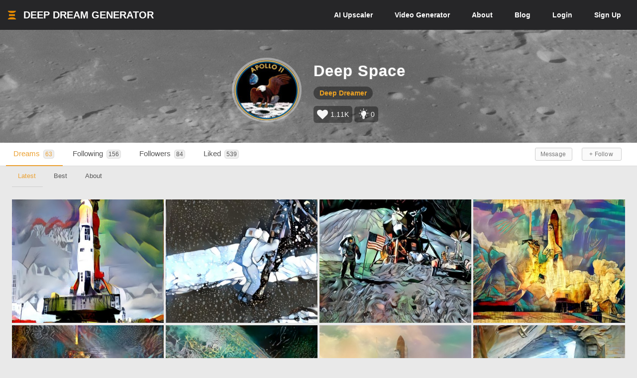

--- FILE ---
content_type: text/html; charset=UTF-8
request_url: https://deepdreamgenerator.com/u/841880
body_size: 17956
content:
<!doctype html>
<html class="no-js" lang="">

<head>
    <!-- Google tag (gtag.js) -->
<script async src="https://www.googletagmanager.com/gtag/js?id=G-30GDX3M9B7"></script>
<script>
  window.dataLayer = window.dataLayer || [];
  function gtag(){dataLayer.push(arguments);}
  gtag('js', new Date());

  gtag('config', 'G-30GDX3M9B7');
</script>
<!-- Google tag (gtag.js) ends -->


    <meta name="p:domain_verify" content="e8e547863911398e16ce49768f5a90c1"/>

    <meta charset="utf-8">
    <meta http-equiv="x-ua-compatible" content="ie=edge">
    <meta name="csrf-token" content="">
    <title>    AI Art by Deep Space | Deep Dream Generator
</title>

    
    <meta name="description" content="Check out the latest, best and most liked AI art by Deep Space on Deep Dream Generator (DDG)">


<meta property="og:title" content="AI Art by Deep Space | Deep Dream Generator" />
<meta property="og:description" content="Check out the latest, best and most liked AI art by Deep Space on Deep Dream Generator (DDG)">
<meta property="og:image" content="https://deepdreamgenerator.com/cache/img/3a2feb46933afbfb35d678d6cf0340c4810d40e6.jpg" />


<meta name="twitter:title" content="AI Art by Deep Space | Deep Dream Generator">
<meta name="twitter:description" content="Check out the latest, best and most liked AI art by Deep Space on Deep Dream Generator (DDG)">
<meta name="twitter:image" content="https://deepdreamgenerator.com/cache/img/3a2feb46933afbfb35d678d6cf0340c4810d40e6.jpg">

<link rel="canonical" href="https://deepdreamgenerator.com/u/841880" />

    
    <!-- Facebook -->
    <meta property="fb:page_id" content="859189424130738">

    <script type="text/javascript">

// Test for the ugliness.
if (window.location.hash == '#_=_'){

    // Check if the browser supports history.replaceState.
    if (history.replaceState) {

        // Keep the exact URL up to the hash.
        var cleanHref = window.location.href.split('#')[0];

        // Replace the URL in the address bar without messing with the back button.
        history.replaceState(null, null, cleanHref);

    } else {

        // Well, you're on an old browser, we can get rid of the _=_ but not the #.
        window.location.hash = '';

    }

}

</script>

    
    <link rel="shortcut icon" type="image/png" href="https://cdn.deepdreamgenerator.com/favicon-16.png">
    <link rel="apple-touch-icon" href="https://cdn.deepdreamgenerator.com/favicon-57.png">
    <link rel="apple-touch-icon" sizes="114x114" href="https://cdn.deepdreamgenerator.com/favicon-114.png">
    <link rel="apple-touch-icon" sizes="72x72" href="https://cdn.deepdreamgenerator.com/favicon-72.png">
    <link rel="apple-touch-icon" sizes="144x144" href="https://cdn.deepdreamgenerator.com/favicon-144.png">
    <link rel="apple-touch-icon" sizes="60x60" href="https://cdn.deepdreamgenerator.com/favicon-60.png">
    <link rel="apple-touch-icon" sizes="120x120" href="https://cdn.deepdreamgenerator.com/favicon-120.png">
    <link rel="apple-touch-icon" sizes="76x76" href="https://cdn.deepdreamgenerator.com/favicon-76.png">
    <link rel="apple-touch-icon" sizes="152x152" href="https://cdn.deepdreamgenerator.com/favicon-152.png">
    <link rel="apple-touch-icon" sizes="180x180" href="https://cdn.deepdreamgenerator.com/favicon-180.png">
    <meta name="msapplication-TileColor" content="#FFFFFF">
    <meta name="msapplication-TileImage" content="https://cdn.deepdreamgenerator.com/favicon-144.png">
    <meta name="msapplication-config" content="https://cdn.deepdreamgenerator.com/browserconfig.xml">
    <meta name="google" value="notranslate">
    

    
    <meta name="apple-mobile-web-app-capable" content="yes">
    <meta name=viewport content="width=device-width, minimum-scale=1, maximum-scale=1, initial-scale=1">
    <meta name="apple-mobile-web-app-status-bar-style" content="black">

    
    <script src="https://cdn.deepdreamgenerator.com/vendor/sharpen/assets/js/modernizr-2.8.3.min.js"></script>
    <link href="https://cdn.deepdreamgenerator.com/vendor/sharpen/assets/bootstrap/css/bootstrap.min.css" rel="stylesheet">
    <link href="https://cdn.deepdreamgenerator.com/vendor/sharpen/assets/css/select2.min.css" rel="stylesheet">
    <link href="https://cdn.deepdreamgenerator.com/vendor/sharpen/assets/font-awesome-4.4.0/css/font-awesome.min.css" rel="stylesheet">
    <link href="https://cdn.deepdreamgenerator.com/vendor/sharpen/assets/css/fontello.css" rel="stylesheet">
    <link href="https://cdn.deepdreamgenerator.com/vendor/sharpen/assets/css/app.css?v=49" rel="stylesheet">
    <link href="https://cdn.deepdreamgenerator.com/assets/community/app.css?v=84" rel="stylesheet">
    <link href="https://cdn.deepdreamgenerator.com/assets/community/app2.css?v=64" rel="stylesheet">
    <link href="https://cdn.deepdreamgenerator.com/assets/loader.css" rel="stylesheet">
    <link href="https://cdn.deepdreamgenerator.com/vendor/progress-bar/style.css" rel="stylesheet">
    <link href="https://cdn.deepdreamgenerator.com/vendor/jquery-message/jquery-confirm.min.css" rel="stylesheet">
    <link href="https://cdn.deepdreamgenerator.com/vendor/light-gallery/css/lightgallery.css" rel="stylesheet">
    <link href="https://cdn.deepdreamgenerator.com/vendor/light-gallery/css/lg-fb-comment-box.css" rel="stylesheet">
    <link href="https://cdn.deepdreamgenerator.com/assets/community/follow.css" rel="stylesheet">
    <link href="https://cdn.deepdreamgenerator.com/assets/chat/chat.css?v=3" rel="stylesheet">
    <link href="https://cdn.deepdreamgenerator.com/assets/subscription/plans/css/style.css?v=4" rel="stylesheet">
    <link href="https://cdn.deepdreamgenerator.com/assets/subscription/style.css?v=4" rel="stylesheet">
    
    
    <link rel="stylesheet" href="https://cdn.deepdreamgenerator.com/assets/filemanager/filemanager.css?v=30" />
    <link rel="stylesheet" href="https://cdn.deepdreamgenerator.com/vendor/jQuery-File-Upload-10.31.0/css/jquery.fileupload.css" />
    <link rel="stylesheet" href="https://cdn.deepdreamgenerator.com/vendor/jQuery-File-Upload-10.31.0/css/jquery.fileupload-ui.css" />
    <link rel="stylesheet" href="https://cdn.deepdreamgenerator.com/vendor/Blueimp-Gallery-3.3.0/css/blueimp-gallery.css" />
    <link rel="stylesheet" href="https://cdn.deepdreamgenerator.com/vendor/Blueimp-Gallery-3.3.0/css/blueimp-gallery-indicator.css" />
    <link rel="stylesheet" href="https://cdn.deepdreamgenerator.com/vendor/Blueimp-Gallery-3.3.0/css/blueimp-gallery-video.css" />
    

    
    <script defer src="https://cdn.jsdelivr.net/npm/img-comparison-slider@8/dist/index.js"></script>
    <link rel="stylesheet" href="https://cdn.jsdelivr.net/npm/img-comparison-slider@8/dist/styles.css"/>


    
    <link href='//fonts.googleapis.com/css?family=Source+Sans+Pro:400,700' rel='stylesheet' type='text/css'>

    <script type="text/javascript">
    if ( ! ddg) {
        var ddg = {}
    }

    ddg.const = {
        user: {
            'id': null
        },
        dream: {
            access: {"PRIVATE":10,"PUBLIC":20},
            status: {"INIT":10,"UPLOADED":20,"PROCESSING":30,"PROCESSED":40,"RE_DREAM":50,"FAILED":60,"UTTERLY_FAILED":70,"ALBUM":100}
        },
    }

    ddg.m = {
        chId: 0
    }

</script>

    <meta name="facebook-domain-verification" content="olo2jadktj6l002hd6dtsy4ulh0znm" />
    <!-- Facebook Pixel Code --><script>!function(f,b,e,v,n,t,s){if(f.fbq)return;n=f.fbq=function(){n.callMethod?n.callMethod.apply(n,arguments):n.queue.push(arguments)};if(!f._fbq)f._fbq=n;n.push=n;n.loaded=!0;n.version='2.0';n.queue=[];t=b.createElement(e);t.async=!0;t.src=v;s=b.getElementsByTagName(e)[0];s.parentNode.insertBefore(t,s)}(window,document,'script','https://connect.facebook.net/en_US/fbevents.js'); fbq('init', '2062691883936454'); fbq('track', 'PageView');</script><noscript> <img height="1" width="1" src="https://www.facebook.com/tr?id=2062691883936454&ev=PageView&noscript=1"/></noscript><!-- End Facebook Pixel Code -->



    
    <link href="https://cdn.deepdreamgenerator.com/assets/my-prompts/my-prompts.css?v=5" rel="stylesheet">

    <script type="text/javascript" src="//widget.trustpilot.com/bootstrap/v5/tp.widget.bootstrap.min.js" async></script>

</head>

<body class="not-logged-in inner-page
        profile-page  p-download ">

    
    


    <!--[if lt IE 8]>
    <p class="browserupgrade">You are using an <strong>outdated</strong> browser. Please <a href="http://browsehappy.com/">upgrade your browser</a> to improve your experience.</p>
<![endif]-->


<!-- Header -->
<header id="header">
    <div class="container">
        <div class="logo">
            <a href="https://deepdreamgenerator.com">
                <img class="small-ddg-logo" src="https://deepdreamgenerator.com/logo.svg">
                <span class="hidden-xs hidden-sm">
                    Deep Dream Generator
                </span>
                <span class="hidden-xs hidden-md hidden-lg">
                    DDG
                </span>
            </a>
        </div>

        <ul class="topNavigation">
            
            
                                <li class="menu-item ">
                    <a href="https://deepdreamgenerator.com/ai-upscaler">
                        <span class="hidden-xs">AI </span>Upscaler
                    </a>
                </li>
                
            
                                    
                    <li class="menu-item narrow-buttons">
                        <a href="https://deepdreamgenerator.com/video-generator">  
                            Video <span class="hidden-xs hidden-sm hidden-md">Generator</span>
                        </a>
                    </li>

                    
                    <li class="menu-item narrow-buttons">
                        <a href="https://deepdreamgenerator.com/about">About</a>
                    </li>

                    
                    <li class="menu-item narrow-buttons hidden-xs">
                        <a href="https://deepdreamgenerator.com/blog">Blog</a>
                    </li>
                
                
                <li class="menu-item narrow-buttons">
                    <a href="https://deepdreamgenerator.com/login" class="hidden-xs hidden-sm hidden-md">Login</a>
                    <a href="https://deepdreamgenerator.com/sign-up">Sign Up</a>
                </li>

                    </ul>
    </div>
</header>
    <div class="cover">
    <div class="gradient"></div>
    <div class="container">
        <div class="content">
                <div class="profile-cover">
    <div class="user-info">
        <div class="image-wrapper">
            <img class="img-responsive" src="https://deepdreamgenerator.com/cache/img/3a2feb46933afbfb35d678d6cf0340c4810d40e6.jpg" width="140px" height="140px">
        </div>
        <div class="title">
            <h1>Deep Space</h1>
            <p class="level">
                                <a href="https://deepdreamgenerator.com/user-level-compute-energy">
                                    <span>Deep Dreamer</span>
                </a>
                                
                
                            </p>

            <p class="badges">
                <span class="profile-badge" data-toggle="tooltip" data-placement="top" title="Total likes received">
                    <i class="fa fa-heart"></i>
                    1.11K
                </span>
                <span class="profile-badge profile-badge-link"
                    data-toggle="popover" data-placement="bottom"
                    data-content='
                        <div style="color:#000;">
                            <h5><b>Inspirations Statistics</b></h5>
                            <span>Total inspirations:</span> <span>0</span>
                            <br />
                            <span>Last 30 days inspirations:</span> <span>0</span>
                            <br />
                            <a href="https://deepdreamgenerator.com/inspiration-reward" style="display:block;background:none;padding:0px !important;margin-top:10px !important;">Read more...</a>
                        </div>
                    '
                    data-html="true"
                >
                    <svg viewBox="0 0 1024 1024" version="1.1" xmlns="http://www.w3.org/2000/svg"><path d="M631.466667 870.4c0 12.561067-10.194489 22.755556-22.755556 22.755556l-182.044444 0c-12.561067 0-22.755556-10.194489-22.755556-22.755556s10.194489-22.755556 22.755556-22.755556l182.044444 0C621.272178 847.644444 631.466667 857.838933 631.466667 870.4zM608.711111 904.533333l-182.044444 0c-14.973156 0-26.567111 14.461156-21.583644 30.173867 3.003733 9.477689 12.5952 15.337244 22.539378 15.337244l0.341333 0c13.141333 0 25.156267 7.429689 31.038578 19.182933l0.238933 0.477867C467.171556 985.543111 483.362133 995.555556 501.077333 995.555556l33.223111 0c17.7152 0 33.905778-10.012444 41.824711-25.850311l0.238933-0.477867c5.882311-11.753244 17.897244-19.182933 31.038578-19.182933l0.341333 0c9.944178 0 19.535644-5.859556 22.539378-15.337244C635.278222 918.994489 623.684267 904.533333 608.711111 904.533333zM517.688889 176.355556c12.561067 0 22.755556-10.194489 22.755556-22.755556l0-91.022222c0-12.561067-10.194489-22.755556-22.755556-22.755556s-22.755556 10.194489-22.755556 22.755556l0 91.022222C494.933333 166.161067 505.127822 176.355556 517.688889 176.355556zM276.332089 262.997333c4.437333 4.448711 10.262756 6.667378 16.088178 6.667378s11.650844-2.218667 16.088178-6.667378c8.886044-8.886044 8.886044-23.290311 0-32.176356l-64.364089-64.364089c-8.874667-8.886044-23.301689-8.886044-32.176356 0-8.886044 8.886044-8.886044 23.290311 0 32.176356L276.332089 262.997333zM221.866667 472.177778c0-12.561067-10.194489-22.755556-22.755556-22.755556l-91.022222 0c-12.561067 0-22.755556 10.194489-22.755556 22.755556s10.194489 22.755556 22.755556 22.755556l91.022222 0C211.672178 494.933333 221.866667 484.738844 221.866667 472.177778zM276.332089 681.358222l-64.364089 64.364089c-8.886044 8.886044-8.886044 23.290311 0 32.176356 4.437333 4.448711 10.262756 6.667378 16.088178 6.667378s11.650844-2.218667 16.088178-6.667378l64.364089-64.364089c8.886044-8.886044 8.886044-23.290311 0-32.176356C299.633778 672.472178 285.206756 672.472178 276.332089 681.358222zM759.045689 681.358222c-8.886044-8.886044-23.290311-8.886044-32.176356 0s-8.886044 23.290311 0 32.176356l64.364089 64.364089c4.448711 4.448711 10.262756 6.667378 16.088178 6.667378s11.639467-2.218667 16.088178-6.667378c8.886044-8.886044 8.886044-23.290311 0-32.176356L759.045689 681.358222zM927.288889 449.422222l-91.022222 0c-12.561067 0-22.755556 10.194489-22.755556 22.755556s10.194489 22.755556 22.755556 22.755556l91.022222 0c12.561067 0 22.755556-10.194489 22.755556-22.755556S939.849956 449.422222 927.288889 449.422222zM742.957511 269.664711c5.825422 0 11.639467-2.218667 16.088178-6.667378l64.364089-64.364089c8.886044-8.886044 8.886044-23.290311 0-32.176356s-23.290311-8.886044-32.176356 0l-64.364089 64.364089c-8.886044 8.886044-8.886044 23.290311 0 32.176356C731.306667 267.446044 737.132089 269.664711 742.957511 269.664711zM631.466667 813.511111c0 12.561067-10.194489 22.755556-22.755556 22.755556l-182.044444 0c-12.561067 0-22.755556-10.194489-22.755556-22.755556 0-12.117333 9.500444-21.936356 21.447111-22.619022C411.192889 662.846578 278.755556 634.322489 278.755556 483.555556c0-131.959467 106.973867-238.933333 238.933333-238.933333s238.933333 106.973867 238.933333 238.933333c0 150.766933-132.437333 179.291022-146.602667 307.336533C621.966222 791.574756 631.466667 801.393778 631.466667 813.511111zM465.248711 308.451556c-3.538489-8.726756-13.471289-12.925156-22.232178-9.409422-58.151822 23.563378-102.240711 73.9328-117.930667 134.735644-2.3552 9.136356 3.140267 18.432 12.265244 20.7872C338.773333 454.940444 340.206933 455.111111 341.617778 455.111111c7.600356 0 14.529422-5.108622 16.520533-12.8 12.993422-50.3808 49.516089-92.114489 97.6896-111.627378C464.566044 327.145244 468.775822 317.201067 465.248711 308.451556z" fill="#f6f6f6"/></svg>                    0
                </span>
                            </p>

                    </div>
    </div>
    
</div>

<style>
    .cover {
        background: url(https://deepdreamgenerator.com/cache/img/32b607eab91f124a0c777c7724b1bcb3592a393a.jpg);
        background-repeat: round;
        background-size: cover;
    }
    @media only screen and (max-width : 460px) {
        .cover {
            background: url(https://deepdreamgenerator.com/cache/img/f7ec0b293a8c97ae9c3fae24100cd30b5dd9b72a.jpg);
        }
    }
</style>
        </div>
    </div>
</div>
    <div class="sub-menu">
    <div class="container">
        <div class="content">
                <ul class="nav nav-tabs  " role="tablist">     <li role="presentation" class="active ">
        <a href="https://deepdreamgenerator.com/u/841880">Dreams <span class="counter-box">63</span></a>
    </li>    <li role="presentation" class=" ">
        <a href="https://deepdreamgenerator.com/u/841880/following"><i class="fa fa-users hidden-sm hidden-md hidden-lg"></i> <span class="hidden-xs">Following </span> <span class="counter-box">156</span></a>
    </li>    <li role="presentation" class=" ">
        <a href="https://deepdreamgenerator.com/u/841880/followers"><i class="fa fa-sitemap hidden-sm hidden-md hidden-lg"></i> <span class="hidden-xs">Followers </span> <span class="counter-box">84</span></a>
    </li>    <li role="presentation" class=" ">
        <a href="https://deepdreamgenerator.com/u/841880/liked"><i class="fa fa-heart hidden-sm hidden-md hidden-lg" title="Like"></i> <span class="hidden-xs">Liked </span> <span class="counter-box">539</span></a>
    </li>    <li role="presentation" class=" pull-right no-hover btn-inside">
        <a href="https://deepdreamgenerator.com/-"><button class="btn btn-xs btn-default follow not-following" follow-id="841880">
    + Follow
</button></a>
    </li>    <li role="presentation" class=" pull-right no-hover btn-inside">
        <a href="https://deepdreamgenerator.com/messages/841880"><button class="btn btn-xs btn-default"><span class="hidden-xs">Message</span><span class="fa fa-envelope-o visible-xs"></span></button></a>
    </li> </ul>
        </div>
    </div>
</div>

    


    <div class="pageContent">
        <div class="pageWrap">
            <div class="container">

                
                
                    

                    

                    <!-- Ads -->

                        
        <ul class="nav nav-tabs  sub-sub-menu" role="tablist">     <li role="presentation" class="active ">
        <a href="https://deepdreamgenerator.com/u/841880">Latest</a>
    </li>    <li role="presentation" class=" ">
        <a href="https://deepdreamgenerator.com/u/841880/best">Best</a>
    </li>    <li role="presentation" class=" open-about-tab">
        <a href="#about">About</a>
    </li> </ul>

    
    <link rel="stylesheet" href="https://cdn.deepdreamgenerator.com/assets/album/album.css?v=7">
<link rel="stylesheet" href="https://cdn.deepdreamgenerator.com/assets/community/pin-dreams.css?v=1">
<div class="row gallery light-gallery ddg-load-later">



            
    <div
        ddg-type="dream"
        ddg-uid="spo2fygzjbn"
        class="item   ddg-attributes item-box col-lg-3 col-md-4 col-sm-6  two-small-boxes normal-dream"
    >
        <div class="image-wrapper">
                            <div>
            <img
            data-src="https://b2-backblaze-ddg.b-cdn.net/file/ddg-dream/21452c3c798a9cb287b0dfd08101d0174e934463.jpg"
            data-sub-html="<a uid='spo2fygzjbn' href='https://deepdreamgenerator.com/ddream/spo2fygzjbn'><span>Dream page &nbsp;<i class='fa fa-angle-right'></i></span></a>"
            class="light-gallery-item thumb img-responsive"
            ddg-target-gallery="#light-gallery-default"
            ddg-target-slide="0"
            alt=""
            src="https://b2-backblaze-ddg.b-cdn.net/file/ddg-thumbs/sm1/864fd7eb64692f8eea7e06450afea815260f0e84.jpg"
            
        >
    </div>
                                    
            <div class="ddg-round-btn ddg-drop-down dropup boxHeaderOptions">
                <div class="dropdown-toggle"
                     title="More options"
                     data-toggle="dropdown" aria-haspopup="true" aria-expanded="true">
                     <i class="fa fa-ellipsis-v"></i>
                 </div>
                <ul class="dropdown-menu ddg-menu-left">
        
        <li>
            <a class="popup-info" ddg-popup-target="#dream-info-popup-12912504" ddg-popup-title="Info" href="#" >
                <i class="fa fa-info-circle"></i> Info
            </a>
                            <div id="dream-info-popup-12912504" class="hidden">
        <ul class="dream-info-popup">
        <li>
            <p>
                <strong>Model:</strong>
                <span class="dream-ticker">
                    
                </span>
            </p>
        </li>
                        <li>
            <p><strong>Used settings:</strong></p>
            <ul>
                                    <li><strong>Enhance</strong>: Medium</li>
                                    <li><strong>Resolution</strong>: 0.36MP</li>
                                    <li><strong>Depth</strong>: Normal</li>
                                    <li><strong>Style Weight</strong>: 50%</li>
                                    <li><strong>Style Scale</strong>: 100%</li>
                                    <li><strong>Preserve Original Colors</strong>: No</li>
                            </ul>
        </li>
    </ul>
</div>
                    </li>


        
        

        
        
                <li>
            <a href="https://deepdreamgenerator.com/ddream/spo2fygzjbn">
                <i class="fa fa-share"></i> Dream page
            </a>
        </li>
        
                            

                <li>
            <a href="https://deepdreamgenerator.com/feed/sim/oyPEpnVr5lpxy826WYBO" class="">
                <i class="fa fa-image"></i> Show Similar
            </a>
        </li>
        
        <li>
            <a class="popup-info" ddg-popup-target="#report-popup-12912504" ddg-popup-title="Report" ddg-callback="reportControls()" href="#" >
                <i class="fa fa-exclamation-circle"></i> Report
            </a>
            <div id="report-popup-12912504" class="report-popup hidden">
    <div class="report-form row text-center">
        <div class="col-lg-12 form-group ">
            <p>Would you like to report this Dream as inappropriate?</p>
        </div>
        <div class="col-lg-12 form-group ">
            <textarea class="form-control comment" rows="2" cols="50" placeholder="Write a comment (optional)..."></textarea>
        </div>
        <div class="col-lg-12 form-group">
            <button class="report-button btn btn-primary" objectId="12912504" objectType="dream">Report</button>
        </div>
    </div>
</div>
        </li>
        
        
    </ul>

            </div>
                            <div class="info">
                                            <img
                            class="original img-responsive"
                            alt=""
                            src="https://b2-backblaze-ddg.b-cdn.net/file/ddg-thumbs/xs/8baacc9897a41df55ba4b451ca7d9c204cddbca9.jpg"
                        >
                    
                                            <img
                            class="style img-responsive"
                            alt=""
                            src="https://b2-backblaze-ddg.b-cdn.net/file/ddg-thumbs/xs/75a65fc51e6e15c8a60e5bb215eab97732134f5e.jpg"
                        >
                                        <span class="time">
                        <i class="fa fa-clock-o"></i>
                        256w
                    </span>
                    <div class="stats">
                        <div class="dream-views-single-page">
    <i class="fa fa-eye view-icon" aria-hidden="true"></i>
    <span class="number">0</span>
</div>
                        <div class="dream-comments-icon" ddg-uid="spo2fygzjbn">
   <span class="btn-action fa fa-comment-o" title="Comments"></span>
</div>
<div class="comments">
   <div class="dream-comments" ddg-uid="spo2fygzjbn">
      <span class="number">0</span>
   </div>
</div>                        <div class="likes">
                            <div class="dream-like "
     ddg-uid="spo2fygzjbn"
     ddg-likes="18"
>
    <span class="btn-action fa fa-heart-o" title="Like"></span>
    <span class="btn-action fa fa-heart" title="Click to Unlike"></span>
    <span class="number">18</span>
</div>
                        </div>
                    </div>
                </div>
            
            
            
        </div>
    </div>
        
    <div
        ddg-type="dream"
        ddg-uid="54bkxgw0597"
        class="item   ddg-attributes item-box col-lg-3 col-md-4 col-sm-6  two-small-boxes normal-dream"
    >
        <div class="image-wrapper">
                            <div>
            <img
            data-src="https://b2-backblaze-ddg.b-cdn.net/file/ddg-dream/b5e209a4044056670f77a32e4611eb05bbbce1ab.jpg"
            data-sub-html="<a uid='54bkxgw0597' href='https://deepdreamgenerator.com/ddream/54bkxgw0597'><span>Dream page &nbsp;<i class='fa fa-angle-right'></i></span></a>"
            class="light-gallery-item thumb img-responsive"
            ddg-target-gallery="#light-gallery-default"
            ddg-target-slide="1"
            alt=""
            src="https://b2-backblaze-ddg.b-cdn.net/file/ddg-thumbs/sm1/48fbffebb6c2c032baf8e0946dc656012e1ae71a.jpg"
            
        >
    </div>
                                    
            <div class="ddg-round-btn ddg-drop-down dropup boxHeaderOptions">
                <div class="dropdown-toggle"
                     title="More options"
                     data-toggle="dropdown" aria-haspopup="true" aria-expanded="true">
                     <i class="fa fa-ellipsis-v"></i>
                 </div>
                <ul class="dropdown-menu ddg-menu-left">
        
        <li>
            <a class="popup-info" ddg-popup-target="#dream-info-popup-12906033" ddg-popup-title="Info" href="#" >
                <i class="fa fa-info-circle"></i> Info
            </a>
                            <div id="dream-info-popup-12906033" class="hidden">
        <ul class="dream-info-popup">
        <li>
            <p>
                <strong>Model:</strong>
                <span class="dream-ticker">
                    
                </span>
            </p>
        </li>
                        <li>
            <p><strong>Used settings:</strong></p>
            <ul>
                                    <li><strong>Enhance</strong>: Medium</li>
                                    <li><strong>Resolution</strong>: 0.36MP</li>
                                    <li><strong>Depth</strong>: Normal</li>
                                    <li><strong>Style Weight</strong>: 50%</li>
                                    <li><strong>Style Scale</strong>: 100%</li>
                                    <li><strong>Preserve Original Colors</strong>: No</li>
                            </ul>
        </li>
    </ul>
</div>
                    </li>


        
        

        
        
                <li>
            <a href="https://deepdreamgenerator.com/ddream/54bkxgw0597">
                <i class="fa fa-share"></i> Dream page
            </a>
        </li>
        
                            

                <li>
            <a href="https://deepdreamgenerator.com/feed/sim/3JpNYE0WBBR9DQLAoGqZ" class="">
                <i class="fa fa-image"></i> Show Similar
            </a>
        </li>
        
        <li>
            <a class="popup-info" ddg-popup-target="#report-popup-12906033" ddg-popup-title="Report" ddg-callback="reportControls()" href="#" >
                <i class="fa fa-exclamation-circle"></i> Report
            </a>
            <div id="report-popup-12906033" class="report-popup hidden">
    <div class="report-form row text-center">
        <div class="col-lg-12 form-group ">
            <p>Would you like to report this Dream as inappropriate?</p>
        </div>
        <div class="col-lg-12 form-group ">
            <textarea class="form-control comment" rows="2" cols="50" placeholder="Write a comment (optional)..."></textarea>
        </div>
        <div class="col-lg-12 form-group">
            <button class="report-button btn btn-primary" objectId="12906033" objectType="dream">Report</button>
        </div>
    </div>
</div>
        </li>
        
        
    </ul>

            </div>
                            <div class="info">
                                            <img
                            class="original img-responsive"
                            alt=""
                            src="https://b2-backblaze-ddg.b-cdn.net/file/ddg-thumbs/xs/de166a5d294e999261d85669c11f52701fb81b1c.jpg"
                        >
                    
                                            <img
                            class="style img-responsive"
                            alt=""
                            src="https://b2-backblaze-ddg.b-cdn.net/file/ddg-thumbs/xs/3ea7ef03df277d143f096abd65f16c65e2c9ca1d.jpg"
                        >
                                        <span class="time">
                        <i class="fa fa-clock-o"></i>
                        256w
                    </span>
                    <div class="stats">
                        <div class="dream-views-single-page">
    <i class="fa fa-eye view-icon" aria-hidden="true"></i>
    <span class="number">0</span>
</div>
                        <div class="dream-comments-icon" ddg-uid="54bkxgw0597">
   <span class="btn-action fa fa-comment-o" title="Comments"></span>
</div>
<div class="comments">
   <div class="dream-comments" ddg-uid="54bkxgw0597">
      <span class="number">0</span>
   </div>
</div>                        <div class="likes">
                            <div class="dream-like "
     ddg-uid="54bkxgw0597"
     ddg-likes="45"
>
    <span class="btn-action fa fa-heart-o" title="Like"></span>
    <span class="btn-action fa fa-heart" title="Click to Unlike"></span>
    <span class="number">45</span>
</div>
                        </div>
                    </div>
                </div>
            
            
            
        </div>
    </div>
        
    <div
        ddg-type="dream"
        ddg-uid="6r26ve3pdop"
        class="item   ddg-attributes item-box col-lg-3 col-md-4 col-sm-6  two-small-boxes normal-dream"
    >
        <div class="image-wrapper">
                            <div>
            <img
            data-src="https://b2-backblaze-ddg.b-cdn.net/file/ddg-dream/5e089e3898388bfcd51df27afa9f06154706fedc.jpg"
            data-sub-html="<a uid='6r26ve3pdop' href='https://deepdreamgenerator.com/ddream/6r26ve3pdop'><span>Dream page &nbsp;<i class='fa fa-angle-right'></i></span></a>"
            class="light-gallery-item thumb img-responsive"
            ddg-target-gallery="#light-gallery-default"
            ddg-target-slide="2"
            alt=""
            src="https://b2-backblaze-ddg.b-cdn.net/file/ddg-thumbs/sm1/678118067f0648430a931e29c4fb54d603065474.jpg"
            
        >
    </div>
                                    
            <div class="ddg-round-btn ddg-drop-down dropup boxHeaderOptions">
                <div class="dropdown-toggle"
                     title="More options"
                     data-toggle="dropdown" aria-haspopup="true" aria-expanded="true">
                     <i class="fa fa-ellipsis-v"></i>
                 </div>
                <ul class="dropdown-menu ddg-menu-left">
        
        <li>
            <a class="popup-info" ddg-popup-target="#dream-info-popup-12901473" ddg-popup-title="Info" href="#" >
                <i class="fa fa-info-circle"></i> Info
            </a>
                            <div id="dream-info-popup-12901473" class="hidden">
        <ul class="dream-info-popup">
        <li>
            <p>
                <strong>Model:</strong>
                <span class="dream-ticker">
                    
                </span>
            </p>
        </li>
                        <li>
            <p><strong>Used settings:</strong></p>
            <ul>
                                    <li><strong>Enhance</strong>: Medium</li>
                                    <li><strong>Resolution</strong>: 0.36MP</li>
                                    <li><strong>Depth</strong>: Normal</li>
                                    <li><strong>Style Weight</strong>: 50%</li>
                                    <li><strong>Style Scale</strong>: 100%</li>
                                    <li><strong>Preserve Original Colors</strong>: No</li>
                            </ul>
        </li>
    </ul>
</div>
                    </li>


        
        

        
        
                <li>
            <a href="https://deepdreamgenerator.com/ddream/6r26ve3pdop">
                <i class="fa fa-share"></i> Dream page
            </a>
        </li>
        
                            

                <li>
            <a href="https://deepdreamgenerator.com/feed/sim/APR1x9N0yEvw70oKgBYO" class="">
                <i class="fa fa-image"></i> Show Similar
            </a>
        </li>
        
        <li>
            <a class="popup-info" ddg-popup-target="#report-popup-12901473" ddg-popup-title="Report" ddg-callback="reportControls()" href="#" >
                <i class="fa fa-exclamation-circle"></i> Report
            </a>
            <div id="report-popup-12901473" class="report-popup hidden">
    <div class="report-form row text-center">
        <div class="col-lg-12 form-group ">
            <p>Would you like to report this Dream as inappropriate?</p>
        </div>
        <div class="col-lg-12 form-group ">
            <textarea class="form-control comment" rows="2" cols="50" placeholder="Write a comment (optional)..."></textarea>
        </div>
        <div class="col-lg-12 form-group">
            <button class="report-button btn btn-primary" objectId="12901473" objectType="dream">Report</button>
        </div>
    </div>
</div>
        </li>
        
        
    </ul>

            </div>
                            <div class="info">
                                            <img
                            class="original img-responsive"
                            alt=""
                            src="https://b2-backblaze-ddg.b-cdn.net/file/ddg-thumbs/xs/46fc0eeff999d15027a23edba73c4c53e213965e.jpg"
                        >
                    
                                            <img
                            class="style img-responsive"
                            alt=""
                            src="https://b2-backblaze-ddg.b-cdn.net/file/ddg-thumbs/xs/5745d02b18977803100ef084a38eaa80e6e3d4e2.jpg"
                        >
                                        <span class="time">
                        <i class="fa fa-clock-o"></i>
                        256w
                    </span>
                    <div class="stats">
                        <div class="dream-views-single-page">
    <i class="fa fa-eye view-icon" aria-hidden="true"></i>
    <span class="number">0</span>
</div>
                        <div class="dream-comments-icon" ddg-uid="6r26ve3pdop">
   <span class="btn-action fa fa-comment-o" title="Comments"></span>
</div>
<div class="comments">
   <div class="dream-comments" ddg-uid="6r26ve3pdop">
      <span class="number">0</span>
   </div>
</div>                        <div class="likes">
                            <div class="dream-like "
     ddg-uid="6r26ve3pdop"
     ddg-likes="29"
>
    <span class="btn-action fa fa-heart-o" title="Like"></span>
    <span class="btn-action fa fa-heart" title="Click to Unlike"></span>
    <span class="number">29</span>
</div>
                        </div>
                    </div>
                </div>
            
            
            
        </div>
    </div>
        
    <div
        ddg-type="dream"
        ddg-uid="3yejmotryvk"
        class="item   ddg-attributes item-box col-lg-3 col-md-4 col-sm-6  two-small-boxes normal-dream"
    >
        <div class="image-wrapper">
                            <div>
            <img
            data-src="https://b2-backblaze-ddg.b-cdn.net/file/ddg-dream/15bb23502a419275134f17f169130a30fc6b7a3a.jpg"
            data-sub-html="<a uid='3yejmotryvk' href='https://deepdreamgenerator.com/ddream/3yejmotryvk'><span>Dream page &nbsp;<i class='fa fa-angle-right'></i></span></a>"
            class="light-gallery-item thumb img-responsive"
            ddg-target-gallery="#light-gallery-default"
            ddg-target-slide="3"
            alt=""
            src="https://b2-backblaze-ddg.b-cdn.net/file/ddg-thumbs/sm1/bb54e82b8c08e435ac917206e42c1196f7f42eab.jpg"
            
        >
    </div>
                                    
            <div class="ddg-round-btn ddg-drop-down dropup boxHeaderOptions">
                <div class="dropdown-toggle"
                     title="More options"
                     data-toggle="dropdown" aria-haspopup="true" aria-expanded="true">
                     <i class="fa fa-ellipsis-v"></i>
                 </div>
                <ul class="dropdown-menu ddg-menu-left">
        
        <li>
            <a class="popup-info" ddg-popup-target="#dream-info-popup-12901496" ddg-popup-title="Info" href="#" >
                <i class="fa fa-info-circle"></i> Info
            </a>
                            <div id="dream-info-popup-12901496" class="hidden">
        <ul class="dream-info-popup">
        <li>
            <p>
                <strong>Model:</strong>
                <span class="dream-ticker">
                    
                </span>
            </p>
        </li>
                        <li>
            <p><strong>Used settings:</strong></p>
            <ul>
                                    <li><strong>Enhance</strong>: Medium</li>
                                    <li><strong>Resolution</strong>: 0.36MP</li>
                                    <li><strong>Depth</strong>: Normal</li>
                                    <li><strong>Style Weight</strong>: 50%</li>
                                    <li><strong>Style Scale</strong>: 100%</li>
                                    <li><strong>Preserve Original Colors</strong>: No</li>
                            </ul>
        </li>
    </ul>
</div>
                    </li>


        
        

        
        
                <li>
            <a href="https://deepdreamgenerator.com/ddream/3yejmotryvk">
                <i class="fa fa-share"></i> Dream page
            </a>
        </li>
        
                            

                <li>
            <a href="https://deepdreamgenerator.com/feed/sim/qnZg7zNrOWVojr1o6OL5" class="">
                <i class="fa fa-image"></i> Show Similar
            </a>
        </li>
        
        <li>
            <a class="popup-info" ddg-popup-target="#report-popup-12901496" ddg-popup-title="Report" ddg-callback="reportControls()" href="#" >
                <i class="fa fa-exclamation-circle"></i> Report
            </a>
            <div id="report-popup-12901496" class="report-popup hidden">
    <div class="report-form row text-center">
        <div class="col-lg-12 form-group ">
            <p>Would you like to report this Dream as inappropriate?</p>
        </div>
        <div class="col-lg-12 form-group ">
            <textarea class="form-control comment" rows="2" cols="50" placeholder="Write a comment (optional)..."></textarea>
        </div>
        <div class="col-lg-12 form-group">
            <button class="report-button btn btn-primary" objectId="12901496" objectType="dream">Report</button>
        </div>
    </div>
</div>
        </li>
        
        
    </ul>

            </div>
                            <div class="info">
                                            <img
                            class="original img-responsive"
                            alt=""
                            src="https://b2-backblaze-ddg.b-cdn.net/file/ddg-thumbs/xs/49d4ff42f91e593eed32a1d0ed38e160ce5ec079.jpg"
                        >
                    
                                            <img
                            class="style img-responsive"
                            alt=""
                            src="https://b2-backblaze-ddg.b-cdn.net/file/ddg-thumbs/xs/fb90d63c2a21ae184e3e96a475e92784406da1dd.jpg"
                        >
                                        <span class="time">
                        <i class="fa fa-clock-o"></i>
                        256w
                    </span>
                    <div class="stats">
                        <div class="dream-views-single-page">
    <i class="fa fa-eye view-icon" aria-hidden="true"></i>
    <span class="number">0</span>
</div>
                        <div class="dream-comments-icon" ddg-uid="3yejmotryvk">
   <span class="btn-action fa fa-comment-o" title="Comments"></span>
</div>
<div class="comments">
   <div class="dream-comments" ddg-uid="3yejmotryvk">
      <span class="number">0</span>
   </div>
</div>                        <div class="likes">
                            <div class="dream-like "
     ddg-uid="3yejmotryvk"
     ddg-likes="18"
>
    <span class="btn-action fa fa-heart-o" title="Like"></span>
    <span class="btn-action fa fa-heart" title="Click to Unlike"></span>
    <span class="number">18</span>
</div>
                        </div>
                    </div>
                </div>
            
            
            
        </div>
    </div>
        
    <div
        ddg-type="dream"
        ddg-uid="5g8nabufvbw"
        class="item   ddg-attributes item-box col-lg-3 col-md-4 col-sm-6  two-small-boxes normal-dream"
    >
        <div class="image-wrapper">
                            <div>
            <img
            data-src="https://b2-backblaze-ddg.b-cdn.net/file/ddg-dream/fbd997e92d26697a0dd14dac149b614e3a2cc4e9.jpg"
            data-sub-html="<a uid='5g8nabufvbw' href='https://deepdreamgenerator.com/ddream/5g8nabufvbw'><span>Dream page &nbsp;<i class='fa fa-angle-right'></i></span></a>"
            class="light-gallery-item thumb img-responsive"
            ddg-target-gallery="#light-gallery-default"
            ddg-target-slide="4"
            alt=""
            src="https://b2-backblaze-ddg.b-cdn.net/file/ddg-thumbs/sm1/be9d4c3ffbe06c8d907db1b4acdc48937b3f92ac.jpg"
            
        >
    </div>
                                    
            <div class="ddg-round-btn ddg-drop-down dropup boxHeaderOptions">
                <div class="dropdown-toggle"
                     title="More options"
                     data-toggle="dropdown" aria-haspopup="true" aria-expanded="true">
                     <i class="fa fa-ellipsis-v"></i>
                 </div>
                <ul class="dropdown-menu ddg-menu-left">
        
        <li>
            <a class="popup-info" ddg-popup-target="#dream-info-popup-12901404" ddg-popup-title="Info" href="#" >
                <i class="fa fa-info-circle"></i> Info
            </a>
                            <div id="dream-info-popup-12901404" class="hidden">
        <ul class="dream-info-popup">
        <li>
            <p>
                <strong>Model:</strong>
                <span class="dream-ticker">
                    
                </span>
            </p>
        </li>
                        <li>
            <p><strong>Used settings:</strong></p>
            <ul>
                                    <li><strong>Enhance</strong>: Medium</li>
                                    <li><strong>Resolution</strong>: 0.36MP</li>
                                    <li><strong>Depth</strong>: Normal</li>
                                    <li><strong>Style Weight</strong>: 50%</li>
                                    <li><strong>Style Scale</strong>: 100%</li>
                                    <li><strong>Preserve Original Colors</strong>: No</li>
                            </ul>
        </li>
    </ul>
</div>
                    </li>


        
        

        
        
                <li>
            <a href="https://deepdreamgenerator.com/ddream/5g8nabufvbw">
                <i class="fa fa-share"></i> Dream page
            </a>
        </li>
        
                            

                <li>
            <a href="https://deepdreamgenerator.com/feed/sim/ab3vWEpQmy69PQ6zKZoj" class="">
                <i class="fa fa-image"></i> Show Similar
            </a>
        </li>
        
        <li>
            <a class="popup-info" ddg-popup-target="#report-popup-12901404" ddg-popup-title="Report" ddg-callback="reportControls()" href="#" >
                <i class="fa fa-exclamation-circle"></i> Report
            </a>
            <div id="report-popup-12901404" class="report-popup hidden">
    <div class="report-form row text-center">
        <div class="col-lg-12 form-group ">
            <p>Would you like to report this Dream as inappropriate?</p>
        </div>
        <div class="col-lg-12 form-group ">
            <textarea class="form-control comment" rows="2" cols="50" placeholder="Write a comment (optional)..."></textarea>
        </div>
        <div class="col-lg-12 form-group">
            <button class="report-button btn btn-primary" objectId="12901404" objectType="dream">Report</button>
        </div>
    </div>
</div>
        </li>
        
        
    </ul>

            </div>
                            <div class="info">
                                            <img
                            class="original img-responsive"
                            alt=""
                            src="https://b2-backblaze-ddg.b-cdn.net/file/ddg-thumbs/xs/48125ea3a6b7436d8e88aa12ff128653d9e31bd9.jpg"
                        >
                    
                                            <img
                            class="style img-responsive"
                            alt=""
                            src="https://b2-backblaze-ddg.b-cdn.net/file/ddg-thumbs/xs/f11fc05acb8a648cd615efced725ae81faa77914.jpg"
                        >
                                        <span class="time">
                        <i class="fa fa-clock-o"></i>
                        256w
                    </span>
                    <div class="stats">
                        <div class="dream-views-single-page">
    <i class="fa fa-eye view-icon" aria-hidden="true"></i>
    <span class="number">0</span>
</div>
                        <div class="dream-comments-icon" ddg-uid="5g8nabufvbw">
   <span class="btn-action fa fa-comment-o" title="Comments"></span>
</div>
<div class="comments">
   <div class="dream-comments" ddg-uid="5g8nabufvbw">
      <span class="number">0</span>
   </div>
</div>                        <div class="likes">
                            <div class="dream-like "
     ddg-uid="5g8nabufvbw"
     ddg-likes="17"
>
    <span class="btn-action fa fa-heart-o" title="Like"></span>
    <span class="btn-action fa fa-heart" title="Click to Unlike"></span>
    <span class="number">17</span>
</div>
                        </div>
                    </div>
                </div>
            
            
            
        </div>
    </div>
        
    <div
        ddg-type="dream"
        ddg-uid="8u4cx53093v"
        class="item   ddg-attributes item-box col-lg-3 col-md-4 col-sm-6  two-small-boxes normal-dream"
    >
        <div class="image-wrapper">
                            <div>
            <img
            data-src="https://b2-backblaze-ddg.b-cdn.net/file/ddg-dream/a79f4db539af52f77287cedf5ac2f087b926284c.jpg"
            data-sub-html="<a uid='8u4cx53093v' href='https://deepdreamgenerator.com/ddream/8u4cx53093v'><span>Dream page &nbsp;<i class='fa fa-angle-right'></i></span></a>"
            class="light-gallery-item thumb img-responsive"
            ddg-target-gallery="#light-gallery-default"
            ddg-target-slide="5"
            alt=""
            src="https://b2-backblaze-ddg.b-cdn.net/file/ddg-thumbs/sm1/65a74150b4477f3a2fa1c20fa7f77636e93b5e93.jpg"
            
        >
    </div>
                                    
            <div class="ddg-round-btn ddg-drop-down dropup boxHeaderOptions">
                <div class="dropdown-toggle"
                     title="More options"
                     data-toggle="dropdown" aria-haspopup="true" aria-expanded="true">
                     <i class="fa fa-ellipsis-v"></i>
                 </div>
                <ul class="dropdown-menu ddg-menu-left">
        
        <li>
            <a class="popup-info" ddg-popup-target="#dream-info-popup-12901253" ddg-popup-title="Info" href="#" >
                <i class="fa fa-info-circle"></i> Info
            </a>
                            <div id="dream-info-popup-12901253" class="hidden">
        <ul class="dream-info-popup">
        <li>
            <p>
                <strong>Model:</strong>
                <span class="dream-ticker">
                    
                </span>
            </p>
        </li>
                        <li>
            <p><strong>Used settings:</strong></p>
            <ul>
                                    <li><strong>Enhance</strong>: Medium</li>
                                    <li><strong>Resolution</strong>: 0.36MP</li>
                                    <li><strong>Depth</strong>: Normal</li>
                                    <li><strong>Style Weight</strong>: 50%</li>
                                    <li><strong>Style Scale</strong>: 100%</li>
                                    <li><strong>Preserve Original Colors</strong>: No</li>
                            </ul>
        </li>
    </ul>
</div>
                    </li>


        
        

        
        
                <li>
            <a href="https://deepdreamgenerator.com/ddream/8u4cx53093v">
                <i class="fa fa-share"></i> Dream page
            </a>
        </li>
        
                            

                <li>
            <a href="https://deepdreamgenerator.com/feed/sim/3JpNYE0WBNELdQLAoGqZ" class="">
                <i class="fa fa-image"></i> Show Similar
            </a>
        </li>
        
        <li>
            <a class="popup-info" ddg-popup-target="#report-popup-12901253" ddg-popup-title="Report" ddg-callback="reportControls()" href="#" >
                <i class="fa fa-exclamation-circle"></i> Report
            </a>
            <div id="report-popup-12901253" class="report-popup hidden">
    <div class="report-form row text-center">
        <div class="col-lg-12 form-group ">
            <p>Would you like to report this Dream as inappropriate?</p>
        </div>
        <div class="col-lg-12 form-group ">
            <textarea class="form-control comment" rows="2" cols="50" placeholder="Write a comment (optional)..."></textarea>
        </div>
        <div class="col-lg-12 form-group">
            <button class="report-button btn btn-primary" objectId="12901253" objectType="dream">Report</button>
        </div>
    </div>
</div>
        </li>
        
        
    </ul>

            </div>
                            <div class="info">
                                            <img
                            class="original img-responsive"
                            alt=""
                            src="https://b2-backblaze-ddg.b-cdn.net/file/ddg-thumbs/xs/8b4b4bcb29c6c0d0274d5eb95f9f3f2c07eac426.jpg"
                        >
                    
                                            <img
                            class="style img-responsive"
                            alt=""
                            src="https://b2-backblaze-ddg.b-cdn.net/file/ddg-thumbs/xs/6f7abd3143d035ebb7d646f34a17f0f52a4c9172.jpg"
                        >
                                        <span class="time">
                        <i class="fa fa-clock-o"></i>
                        256w
                    </span>
                    <div class="stats">
                        <div class="dream-views-single-page">
    <i class="fa fa-eye view-icon" aria-hidden="true"></i>
    <span class="number">0</span>
</div>
                        <div class="dream-comments-icon" ddg-uid="8u4cx53093v">
   <span class="btn-action fa fa-comment-o" title="Comments"></span>
</div>
<div class="comments">
   <div class="dream-comments" ddg-uid="8u4cx53093v">
      <span class="number">0</span>
   </div>
</div>                        <div class="likes">
                            <div class="dream-like "
     ddg-uid="8u4cx53093v"
     ddg-likes="20"
>
    <span class="btn-action fa fa-heart-o" title="Like"></span>
    <span class="btn-action fa fa-heart" title="Click to Unlike"></span>
    <span class="number">20</span>
</div>
                        </div>
                    </div>
                </div>
            
            
            
        </div>
    </div>
        
    <div
        ddg-type="dream"
        ddg-uid="dx17jyyfbsp"
        class="item   ddg-attributes item-box col-lg-3 col-md-4 col-sm-6  two-small-boxes normal-dream"
    >
        <div class="image-wrapper">
                            <div>
            <img
            data-src="https://b2-backblaze-ddg.b-cdn.net/file/ddg-dream/e6341a77a82959907356b5d371cf504dc506a0d7.jpg"
            data-sub-html="<a uid='dx17jyyfbsp' href='https://deepdreamgenerator.com/ddream/dx17jyyfbsp'><span>Dream page &nbsp;<i class='fa fa-angle-right'></i></span></a>"
            class="light-gallery-item thumb img-responsive"
            ddg-target-gallery="#light-gallery-default"
            ddg-target-slide="6"
            alt=""
            src="https://b2-backblaze-ddg.b-cdn.net/file/ddg-thumbs/sm1/0bcaac37c95c90ad061c47f9b126a97bb37d6f9f.jpg"
            
        >
    </div>
                                    
            <div class="ddg-round-btn ddg-drop-down dropup boxHeaderOptions">
                <div class="dropdown-toggle"
                     title="More options"
                     data-toggle="dropdown" aria-haspopup="true" aria-expanded="true">
                     <i class="fa fa-ellipsis-v"></i>
                 </div>
                <ul class="dropdown-menu ddg-menu-left">
        
        <li>
            <a class="popup-info" ddg-popup-target="#dream-info-popup-12900142" ddg-popup-title="Info" href="#" >
                <i class="fa fa-info-circle"></i> Info
            </a>
                            <div id="dream-info-popup-12900142" class="hidden">
        <ul class="dream-info-popup">
        <li>
            <p>
                <strong>Model:</strong>
                <span class="dream-ticker">
                    
                </span>
            </p>
        </li>
                        <li>
            <p><strong>Used settings:</strong></p>
            <ul>
                                    <li><strong>Enhance</strong>: Medium</li>
                                    <li><strong>Resolution</strong>: 0.36MP</li>
                                    <li><strong>Depth</strong>: Normal</li>
                                    <li><strong>Style Weight</strong>: 50%</li>
                                    <li><strong>Style Scale</strong>: 100%</li>
                                    <li><strong>Preserve Original Colors</strong>: No</li>
                            </ul>
        </li>
    </ul>
</div>
                    </li>


        
        

        
        
                <li>
            <a href="https://deepdreamgenerator.com/ddream/dx17jyyfbsp">
                <i class="fa fa-share"></i> Dream page
            </a>
        </li>
        
                            

                <li>
            <a href="https://deepdreamgenerator.com/feed/sim/LvMV1bQ7oGZ29Q2J6wGo" class="">
                <i class="fa fa-image"></i> Show Similar
            </a>
        </li>
        
        <li>
            <a class="popup-info" ddg-popup-target="#report-popup-12900142" ddg-popup-title="Report" ddg-callback="reportControls()" href="#" >
                <i class="fa fa-exclamation-circle"></i> Report
            </a>
            <div id="report-popup-12900142" class="report-popup hidden">
    <div class="report-form row text-center">
        <div class="col-lg-12 form-group ">
            <p>Would you like to report this Dream as inappropriate?</p>
        </div>
        <div class="col-lg-12 form-group ">
            <textarea class="form-control comment" rows="2" cols="50" placeholder="Write a comment (optional)..."></textarea>
        </div>
        <div class="col-lg-12 form-group">
            <button class="report-button btn btn-primary" objectId="12900142" objectType="dream">Report</button>
        </div>
    </div>
</div>
        </li>
        
        
    </ul>

            </div>
                            <div class="info">
                                            <img
                            class="original img-responsive"
                            alt=""
                            src="https://b2-backblaze-ddg.b-cdn.net/file/ddg-thumbs/xs/500f3133cae4948ddea2562475c098f3629275d6.jpg"
                        >
                    
                                            <img
                            class="style img-responsive"
                            alt=""
                            src="https://b2-backblaze-ddg.b-cdn.net/file/ddg-thumbs/xs/aa70c61da7912f8dc1cee3661232aef027f5d97d.jpg"
                        >
                                        <span class="time">
                        <i class="fa fa-clock-o"></i>
                        256w
                    </span>
                    <div class="stats">
                        <div class="dream-views-single-page">
    <i class="fa fa-eye view-icon" aria-hidden="true"></i>
    <span class="number">0</span>
</div>
                        <div class="dream-comments-icon" ddg-uid="dx17jyyfbsp">
   <span class="btn-action fa fa-comment-o" title="Comments"></span>
</div>
<div class="comments">
   <div class="dream-comments" ddg-uid="dx17jyyfbsp">
      <span class="number">0</span>
   </div>
</div>                        <div class="likes">
                            <div class="dream-like "
     ddg-uid="dx17jyyfbsp"
     ddg-likes="10"
>
    <span class="btn-action fa fa-heart-o" title="Like"></span>
    <span class="btn-action fa fa-heart" title="Click to Unlike"></span>
    <span class="number">10</span>
</div>
                        </div>
                    </div>
                </div>
            
            
            
        </div>
    </div>
        
    <div
        ddg-type="dream"
        ddg-uid="zvhgg1dfk1i"
        class="item   ddg-attributes item-box col-lg-3 col-md-4 col-sm-6  two-small-boxes normal-dream"
    >
        <div class="image-wrapper">
                            <div>
            <img
            data-src="https://b2-backblaze-ddg.b-cdn.net/file/ddg-dream/f67cd0fbf2e787107b6fbd133a4f067a9cae9361.jpg"
            data-sub-html="<a uid='zvhgg1dfk1i' href='https://deepdreamgenerator.com/ddream/zvhgg1dfk1i'><span>Dream page &nbsp;<i class='fa fa-angle-right'></i></span></a>"
            class="light-gallery-item thumb img-responsive"
            ddg-target-gallery="#light-gallery-default"
            ddg-target-slide="7"
            alt=""
            src="https://b2-backblaze-ddg.b-cdn.net/file/ddg-thumbs/sm1/2cf44554a5da96df2a736f215f6b5b5ed8ce5ef9.jpg"
            
        >
    </div>
                                    
            <div class="ddg-round-btn ddg-drop-down dropup boxHeaderOptions">
                <div class="dropdown-toggle"
                     title="More options"
                     data-toggle="dropdown" aria-haspopup="true" aria-expanded="true">
                     <i class="fa fa-ellipsis-v"></i>
                 </div>
                <ul class="dropdown-menu ddg-menu-left">
        
        <li>
            <a class="popup-info" ddg-popup-target="#dream-info-popup-12899895" ddg-popup-title="Info" href="#" >
                <i class="fa fa-info-circle"></i> Info
            </a>
                            <div id="dream-info-popup-12899895" class="hidden">
        <ul class="dream-info-popup">
        <li>
            <p>
                <strong>Model:</strong>
                <span class="dream-ticker">
                    
                </span>
            </p>
        </li>
                        <li>
            <p><strong>Used settings:</strong></p>
            <ul>
                                    <li><strong>Enhance</strong>: Medium</li>
                                    <li><strong>Resolution</strong>: 0.36MP</li>
                                    <li><strong>Depth</strong>: Normal</li>
                                    <li><strong>Style Weight</strong>: 50%</li>
                                    <li><strong>Style Scale</strong>: 100%</li>
                                    <li><strong>Preserve Original Colors</strong>: No</li>
                            </ul>
        </li>
    </ul>
</div>
                    </li>


        
        

        
        
                <li>
            <a href="https://deepdreamgenerator.com/ddream/zvhgg1dfk1i">
                <i class="fa fa-share"></i> Dream page
            </a>
        </li>
        
                            

                <li>
            <a href="https://deepdreamgenerator.com/feed/sim/32XLRZrKBvxLv8zJoynd" class="">
                <i class="fa fa-image"></i> Show Similar
            </a>
        </li>
        
        <li>
            <a class="popup-info" ddg-popup-target="#report-popup-12899895" ddg-popup-title="Report" ddg-callback="reportControls()" href="#" >
                <i class="fa fa-exclamation-circle"></i> Report
            </a>
            <div id="report-popup-12899895" class="report-popup hidden">
    <div class="report-form row text-center">
        <div class="col-lg-12 form-group ">
            <p>Would you like to report this Dream as inappropriate?</p>
        </div>
        <div class="col-lg-12 form-group ">
            <textarea class="form-control comment" rows="2" cols="50" placeholder="Write a comment (optional)..."></textarea>
        </div>
        <div class="col-lg-12 form-group">
            <button class="report-button btn btn-primary" objectId="12899895" objectType="dream">Report</button>
        </div>
    </div>
</div>
        </li>
        
        
    </ul>

            </div>
                            <div class="info">
                                            <img
                            class="original img-responsive"
                            alt=""
                            src="https://b2-backblaze-ddg.b-cdn.net/file/ddg-thumbs/xs/1105e2c26153b50086cb9c8313ab26f4cb988bbf.jpg"
                        >
                    
                                            <img
                            class="style img-responsive"
                            alt=""
                            src="https://b2-backblaze-ddg.b-cdn.net/file/ddg-thumbs/xs/fc4cd14bc638adcab80a963c971e78142bb2f664.jpg"
                        >
                                        <span class="time">
                        <i class="fa fa-clock-o"></i>
                        256w
                    </span>
                    <div class="stats">
                        <div class="dream-views-single-page">
    <i class="fa fa-eye view-icon" aria-hidden="true"></i>
    <span class="number">0</span>
</div>
                        <div class="dream-comments-icon" ddg-uid="zvhgg1dfk1i">
   <span class="btn-action fa fa-comment-o" title="Comments"></span>
</div>
<div class="comments">
   <div class="dream-comments" ddg-uid="zvhgg1dfk1i">
      <span class="number">0</span>
   </div>
</div>                        <div class="likes">
                            <div class="dream-like "
     ddg-uid="zvhgg1dfk1i"
     ddg-likes="20"
>
    <span class="btn-action fa fa-heart-o" title="Like"></span>
    <span class="btn-action fa fa-heart" title="Click to Unlike"></span>
    <span class="number">20</span>
</div>
                        </div>
                    </div>
                </div>
            
            
            
        </div>
    </div>
        
    <div
        ddg-type="dream"
        ddg-uid="5qddz459mpz"
        class="item   ddg-attributes item-box col-lg-3 col-md-4 col-sm-6  two-small-boxes normal-dream"
    >
        <div class="image-wrapper">
                            <div>
            <img
            data-src="https://b2-backblaze-ddg.b-cdn.net/file/ddg-dream/b7e5c1137e83ca98c9944e8251ccf9b88c4c9f48.jpg"
            data-sub-html="<a uid='5qddz459mpz' href='https://deepdreamgenerator.com/ddream/5qddz459mpz'><span>Dream page &nbsp;<i class='fa fa-angle-right'></i></span></a>"
            class="light-gallery-item thumb img-responsive"
            ddg-target-gallery="#light-gallery-default"
            ddg-target-slide="8"
            alt=""
            src="https://b2-backblaze-ddg.b-cdn.net/file/ddg-thumbs/sm1/fb6d5884f8ee4f627b6b34daefcc5d15af459dbb.jpg"
            
        >
    </div>
                                    
            <div class="ddg-round-btn ddg-drop-down dropup boxHeaderOptions">
                <div class="dropdown-toggle"
                     title="More options"
                     data-toggle="dropdown" aria-haspopup="true" aria-expanded="true">
                     <i class="fa fa-ellipsis-v"></i>
                 </div>
                <ul class="dropdown-menu ddg-menu-left">
        
        <li>
            <a class="popup-info" ddg-popup-target="#dream-info-popup-12899859" ddg-popup-title="Info" href="#" >
                <i class="fa fa-info-circle"></i> Info
            </a>
                            <div id="dream-info-popup-12899859" class="hidden">
        <ul class="dream-info-popup">
        <li>
            <p>
                <strong>Model:</strong>
                <span class="dream-ticker">
                    
                </span>
            </p>
        </li>
                        <li>
            <p><strong>Used settings:</strong></p>
            <ul>
                                    <li><strong>Enhance</strong>: Medium</li>
                                    <li><strong>Resolution</strong>: 0.36MP</li>
                                    <li><strong>Depth</strong>: Normal</li>
                                    <li><strong>Style Weight</strong>: 50%</li>
                                    <li><strong>Style Scale</strong>: 100%</li>
                                    <li><strong>Preserve Original Colors</strong>: No</li>
                            </ul>
        </li>
    </ul>
</div>
                    </li>


        
        

        
        
                <li>
            <a href="https://deepdreamgenerator.com/ddream/5qddz459mpz">
                <i class="fa fa-share"></i> Dream page
            </a>
        </li>
        
                            

                <li>
            <a href="https://deepdreamgenerator.com/feed/sim/34lLkbrG34d4NrogaJPd" class="">
                <i class="fa fa-image"></i> Show Similar
            </a>
        </li>
        
        <li>
            <a class="popup-info" ddg-popup-target="#report-popup-12899859" ddg-popup-title="Report" ddg-callback="reportControls()" href="#" >
                <i class="fa fa-exclamation-circle"></i> Report
            </a>
            <div id="report-popup-12899859" class="report-popup hidden">
    <div class="report-form row text-center">
        <div class="col-lg-12 form-group ">
            <p>Would you like to report this Dream as inappropriate?</p>
        </div>
        <div class="col-lg-12 form-group ">
            <textarea class="form-control comment" rows="2" cols="50" placeholder="Write a comment (optional)..."></textarea>
        </div>
        <div class="col-lg-12 form-group">
            <button class="report-button btn btn-primary" objectId="12899859" objectType="dream">Report</button>
        </div>
    </div>
</div>
        </li>
        
        
    </ul>

            </div>
                            <div class="info">
                                            <img
                            class="original img-responsive"
                            alt=""
                            src="https://b2-backblaze-ddg.b-cdn.net/file/ddg-thumbs/xs/5ed5b6c683b746a29f749741e3449f71bb1f0f06.jpg"
                        >
                    
                                            <img
                            class="style img-responsive"
                            alt=""
                            src="https://b2-backblaze-ddg.b-cdn.net/file/ddg-thumbs/xs/2bea9454c688f2f86d0c41bf70cf51fe3348f23a.jpg"
                        >
                                        <span class="time">
                        <i class="fa fa-clock-o"></i>
                        256w
                    </span>
                    <div class="stats">
                        <div class="dream-views-single-page">
    <i class="fa fa-eye view-icon" aria-hidden="true"></i>
    <span class="number">0</span>
</div>
                        <div class="dream-comments-icon" ddg-uid="5qddz459mpz">
   <span class="btn-action fa fa-comment-o" title="Comments"></span>
</div>
<div class="comments">
   <div class="dream-comments" ddg-uid="5qddz459mpz">
      <span class="number">0</span>
   </div>
</div>                        <div class="likes">
                            <div class="dream-like "
     ddg-uid="5qddz459mpz"
     ddg-likes="4"
>
    <span class="btn-action fa fa-heart-o" title="Like"></span>
    <span class="btn-action fa fa-heart" title="Click to Unlike"></span>
    <span class="number">4</span>
</div>
                        </div>
                    </div>
                </div>
            
            
            
        </div>
    </div>
        
    <div
        ddg-type="dream"
        ddg-uid="ka7n1mr0o43"
        class="item   ddg-attributes item-box col-lg-3 col-md-4 col-sm-6  two-small-boxes normal-dream"
    >
        <div class="image-wrapper">
                            <div>
            <img
            data-src="https://b2-backblaze-ddg.b-cdn.net/file/ddg-dream/1f065ff2b4e2aae9bfe60629e0f681516301a3fb.jpg"
            data-sub-html="<a uid='ka7n1mr0o43' href='https://deepdreamgenerator.com/ddream/ka7n1mr0o43'><span>Dream page &nbsp;<i class='fa fa-angle-right'></i></span></a>"
            class="light-gallery-item thumb img-responsive"
            ddg-target-gallery="#light-gallery-default"
            ddg-target-slide="9"
            alt=""
            src="https://b2-backblaze-ddg.b-cdn.net/file/ddg-thumbs/sm1/b60f6dfb4bac3c13c45e7a7a079149cf8741807b.jpg"
            
        >
    </div>
                                    
            <div class="ddg-round-btn ddg-drop-down dropup boxHeaderOptions">
                <div class="dropdown-toggle"
                     title="More options"
                     data-toggle="dropdown" aria-haspopup="true" aria-expanded="true">
                     <i class="fa fa-ellipsis-v"></i>
                 </div>
                <ul class="dropdown-menu ddg-menu-left">
        
        <li>
            <a class="popup-info" ddg-popup-target="#dream-info-popup-12899319" ddg-popup-title="Info" href="#" >
                <i class="fa fa-info-circle"></i> Info
            </a>
                            <div id="dream-info-popup-12899319" class="hidden">
        <ul class="dream-info-popup">
        <li>
            <p>
                <strong>Model:</strong>
                <span class="dream-ticker">
                    
                </span>
            </p>
        </li>
                        <li>
            <p><strong>Used settings:</strong></p>
            <ul>
                                    <li><strong>Enhance</strong>: Medium</li>
                                    <li><strong>Resolution</strong>: 0.36MP</li>
                                    <li><strong>Depth</strong>: Normal</li>
                                    <li><strong>Style Weight</strong>: 50%</li>
                                    <li><strong>Style Scale</strong>: 100%</li>
                                    <li><strong>Preserve Original Colors</strong>: No</li>
                            </ul>
        </li>
    </ul>
</div>
                    </li>


        
        

        
        
                <li>
            <a href="https://deepdreamgenerator.com/ddream/ka7n1mr0o43">
                <i class="fa fa-share"></i> Dream page
            </a>
        </li>
        
                            

                <li>
            <a href="https://deepdreamgenerator.com/feed/sim/v1Axlp0zyyYBRQOgnDE2" class="">
                <i class="fa fa-image"></i> Show Similar
            </a>
        </li>
        
        <li>
            <a class="popup-info" ddg-popup-target="#report-popup-12899319" ddg-popup-title="Report" ddg-callback="reportControls()" href="#" >
                <i class="fa fa-exclamation-circle"></i> Report
            </a>
            <div id="report-popup-12899319" class="report-popup hidden">
    <div class="report-form row text-center">
        <div class="col-lg-12 form-group ">
            <p>Would you like to report this Dream as inappropriate?</p>
        </div>
        <div class="col-lg-12 form-group ">
            <textarea class="form-control comment" rows="2" cols="50" placeholder="Write a comment (optional)..."></textarea>
        </div>
        <div class="col-lg-12 form-group">
            <button class="report-button btn btn-primary" objectId="12899319" objectType="dream">Report</button>
        </div>
    </div>
</div>
        </li>
        
        
    </ul>

            </div>
                            <div class="info">
                                            <img
                            class="original img-responsive"
                            alt=""
                            src="https://b2-backblaze-ddg.b-cdn.net/file/ddg-thumbs/xs/669574e021aebf64d96dcffb7680e9ffbb5e838c.jpg"
                        >
                    
                                            <img
                            class="style img-responsive"
                            alt=""
                            src="https://b2-backblaze-ddg.b-cdn.net/file/ddg-thumbs/xs/81f5c1b171f1f73b74038483cbe47bc2e0ba73dc.jpg"
                        >
                                        <span class="time">
                        <i class="fa fa-clock-o"></i>
                        256w
                    </span>
                    <div class="stats">
                        <div class="dream-views-single-page">
    <i class="fa fa-eye view-icon" aria-hidden="true"></i>
    <span class="number">0</span>
</div>
                        <div class="dream-comments-icon" ddg-uid="ka7n1mr0o43">
   <span class="btn-action fa fa-comment-o" title="Comments"></span>
</div>
<div class="comments">
   <div class="dream-comments" ddg-uid="ka7n1mr0o43">
      <span class="number">0</span>
   </div>
</div>                        <div class="likes">
                            <div class="dream-like "
     ddg-uid="ka7n1mr0o43"
     ddg-likes="7"
>
    <span class="btn-action fa fa-heart-o" title="Like"></span>
    <span class="btn-action fa fa-heart" title="Click to Unlike"></span>
    <span class="number">7</span>
</div>
                        </div>
                    </div>
                </div>
            
            
            
        </div>
    </div>
        
    <div
        ddg-type="dream"
        ddg-uid="kh1wzbl8bf6"
        class="item   ddg-attributes item-box col-lg-3 col-md-4 col-sm-6  two-small-boxes normal-dream"
    >
        <div class="image-wrapper">
                            <div>
            <img
            data-src="https://b2-backblaze-ddg.b-cdn.net/file/ddg-dream/350d14729fa875f89a156ddca8fc8793c1c588d0.jpg"
            data-sub-html="<a uid='kh1wzbl8bf6' href='https://deepdreamgenerator.com/ddream/kh1wzbl8bf6'><span>Dream page &nbsp;<i class='fa fa-angle-right'></i></span></a>"
            class="light-gallery-item thumb img-responsive"
            ddg-target-gallery="#light-gallery-default"
            ddg-target-slide="10"
            alt=""
            src="https://b2-backblaze-ddg.b-cdn.net/file/ddg-thumbs/sm1/d78f390e419b569825e48bf63e45aa8f7e24a3f7.jpg"
            
        >
    </div>
                                    
            <div class="ddg-round-btn ddg-drop-down dropup boxHeaderOptions">
                <div class="dropdown-toggle"
                     title="More options"
                     data-toggle="dropdown" aria-haspopup="true" aria-expanded="true">
                     <i class="fa fa-ellipsis-v"></i>
                 </div>
                <ul class="dropdown-menu ddg-menu-left">
        
        <li>
            <a class="popup-info" ddg-popup-target="#dream-info-popup-12890519" ddg-popup-title="Info" href="#" >
                <i class="fa fa-info-circle"></i> Info
            </a>
                            <div id="dream-info-popup-12890519" class="hidden">
        <ul class="dream-info-popup">
        <li>
            <p>
                <strong>Model:</strong>
                <span class="dream-ticker">
                    
                </span>
            </p>
        </li>
                        <li>
            <p><strong>Used settings:</strong></p>
            <ul>
                                    <li><strong>Enhance</strong>: Medium</li>
                                    <li><strong>Resolution</strong>: 0.36MP</li>
                                    <li><strong>Depth</strong>: Normal</li>
                                    <li><strong>Style Weight</strong>: 50%</li>
                                    <li><strong>Style Scale</strong>: 100%</li>
                                    <li><strong>Preserve Original Colors</strong>: No</li>
                            </ul>
        </li>
    </ul>
</div>
                    </li>


        
        

        
        
                <li>
            <a href="https://deepdreamgenerator.com/ddream/kh1wzbl8bf6">
                <i class="fa fa-share"></i> Dream page
            </a>
        </li>
        
                            

                <li>
            <a href="https://deepdreamgenerator.com/feed/sim/j2xZOV8bMMgJb05WBvJX" class="">
                <i class="fa fa-image"></i> Show Similar
            </a>
        </li>
        
        <li>
            <a class="popup-info" ddg-popup-target="#report-popup-12890519" ddg-popup-title="Report" ddg-callback="reportControls()" href="#" >
                <i class="fa fa-exclamation-circle"></i> Report
            </a>
            <div id="report-popup-12890519" class="report-popup hidden">
    <div class="report-form row text-center">
        <div class="col-lg-12 form-group ">
            <p>Would you like to report this Dream as inappropriate?</p>
        </div>
        <div class="col-lg-12 form-group ">
            <textarea class="form-control comment" rows="2" cols="50" placeholder="Write a comment (optional)..."></textarea>
        </div>
        <div class="col-lg-12 form-group">
            <button class="report-button btn btn-primary" objectId="12890519" objectType="dream">Report</button>
        </div>
    </div>
</div>
        </li>
        
        
    </ul>

            </div>
                            <div class="info">
                                            <img
                            class="original img-responsive"
                            alt=""
                            src="https://b2-backblaze-ddg.b-cdn.net/file/ddg-thumbs/xs/0a270591be8c09c166b07179fc1b3c3f8c5e0a26.jpg"
                        >
                    
                                            <img
                            class="style img-responsive"
                            alt=""
                            src="https://b2-backblaze-ddg.b-cdn.net/file/ddg-thumbs/xs/2ab0a7bb8bcc28c10ac2735eeadd2d599efbf0c9.jpg"
                        >
                                        <span class="time">
                        <i class="fa fa-clock-o"></i>
                        256w
                    </span>
                    <div class="stats">
                        <div class="dream-views-single-page">
    <i class="fa fa-eye view-icon" aria-hidden="true"></i>
    <span class="number">0</span>
</div>
                        <div class="dream-comments-icon" ddg-uid="kh1wzbl8bf6">
   <span class="btn-action fa fa-comment-o" title="Comments"></span>
</div>
<div class="comments">
   <div class="dream-comments" ddg-uid="kh1wzbl8bf6">
      <span class="number">0</span>
   </div>
</div>                        <div class="likes">
                            <div class="dream-like "
     ddg-uid="kh1wzbl8bf6"
     ddg-likes="19"
>
    <span class="btn-action fa fa-heart-o" title="Like"></span>
    <span class="btn-action fa fa-heart" title="Click to Unlike"></span>
    <span class="number">19</span>
</div>
                        </div>
                    </div>
                </div>
            
            
            
        </div>
    </div>
        
    <div
        ddg-type="dream"
        ddg-uid="2y97nue7a3n"
        class="item   ddg-attributes item-box col-lg-3 col-md-4 col-sm-6  two-small-boxes normal-dream"
    >
        <div class="image-wrapper">
                            <div>
            <img
            data-src="https://b2-backblaze-ddg.b-cdn.net/file/ddg-dream/d0b149b407b54b557084a12e1d5c96241372e1d9.jpg"
            data-sub-html="<a uid='2y97nue7a3n' href='https://deepdreamgenerator.com/ddream/2y97nue7a3n'><span>Dream page &nbsp;<i class='fa fa-angle-right'></i></span></a>"
            class="light-gallery-item thumb img-responsive"
            ddg-target-gallery="#light-gallery-default"
            ddg-target-slide="11"
            alt=""
            src="https://b2-backblaze-ddg.b-cdn.net/file/ddg-thumbs/sm1/9b44f9d7948cd9ebeedd225eda13a1b87ab2ae2c.jpg"
            
        >
    </div>
                                    
            <div class="ddg-round-btn ddg-drop-down dropup boxHeaderOptions">
                <div class="dropdown-toggle"
                     title="More options"
                     data-toggle="dropdown" aria-haspopup="true" aria-expanded="true">
                     <i class="fa fa-ellipsis-v"></i>
                 </div>
                <ul class="dropdown-menu ddg-menu-left">
        
        <li>
            <a class="popup-info" ddg-popup-target="#dream-info-popup-12889635" ddg-popup-title="Info" href="#" >
                <i class="fa fa-info-circle"></i> Info
            </a>
                            <div id="dream-info-popup-12889635" class="hidden">
        <ul class="dream-info-popup">
        <li>
            <p>
                <strong>Model:</strong>
                <span class="dream-ticker">
                    
                </span>
            </p>
        </li>
                        <li>
            <p><strong>Used settings:</strong></p>
            <ul>
                                    <li><strong>Enhance</strong>: Medium</li>
                                    <li><strong>Resolution</strong>: 0.6MP</li>
                                    <li><strong>Depth</strong>: Normal</li>
                                    <li><strong>Style Weight</strong>: 50%</li>
                                    <li><strong>Style Scale</strong>: 100%</li>
                                    <li><strong>Preserve Original Colors</strong>: No</li>
                            </ul>
        </li>
    </ul>
</div>
                    </li>


        
        

        
        
                <li>
            <a href="https://deepdreamgenerator.com/ddream/2y97nue7a3n">
                <i class="fa fa-share"></i> Dream page
            </a>
        </li>
        
                            

                <li>
            <a href="https://deepdreamgenerator.com/feed/sim/LvMV1bQ7oGP2mQ2J6wGo" class="">
                <i class="fa fa-image"></i> Show Similar
            </a>
        </li>
        
        <li>
            <a class="popup-info" ddg-popup-target="#report-popup-12889635" ddg-popup-title="Report" ddg-callback="reportControls()" href="#" >
                <i class="fa fa-exclamation-circle"></i> Report
            </a>
            <div id="report-popup-12889635" class="report-popup hidden">
    <div class="report-form row text-center">
        <div class="col-lg-12 form-group ">
            <p>Would you like to report this Dream as inappropriate?</p>
        </div>
        <div class="col-lg-12 form-group ">
            <textarea class="form-control comment" rows="2" cols="50" placeholder="Write a comment (optional)..."></textarea>
        </div>
        <div class="col-lg-12 form-group">
            <button class="report-button btn btn-primary" objectId="12889635" objectType="dream">Report</button>
        </div>
    </div>
</div>
        </li>
        
        
    </ul>

            </div>
                            <div class="info">
                                            <img
                            class="original img-responsive"
                            alt=""
                            src="https://b2-backblaze-ddg.b-cdn.net/file/ddg-thumbs/xs/c2e0696a851f1324574c997126a9fbaf3a656213.jpg"
                        >
                    
                                            <img
                            class="style img-responsive"
                            alt=""
                            src="https://b2-backblaze-ddg.b-cdn.net/file/ddg-thumbs/xs/9407e09f56e363f5ddfd256a3ff0441d7ffe0490.jpg"
                        >
                                        <span class="time">
                        <i class="fa fa-clock-o"></i>
                        256w
                    </span>
                    <div class="stats">
                        <div class="dream-views-single-page">
    <i class="fa fa-eye view-icon" aria-hidden="true"></i>
    <span class="number">0</span>
</div>
                        <div class="dream-comments-icon" ddg-uid="2y97nue7a3n">
   <span class="btn-action fa fa-comment-o" title="Comments"></span>
</div>
<div class="comments">
   <div class="dream-comments" ddg-uid="2y97nue7a3n">
      <span class="number">0</span>
   </div>
</div>                        <div class="likes">
                            <div class="dream-like "
     ddg-uid="2y97nue7a3n"
     ddg-likes="6"
>
    <span class="btn-action fa fa-heart-o" title="Like"></span>
    <span class="btn-action fa fa-heart" title="Click to Unlike"></span>
    <span class="number">6</span>
</div>
                        </div>
                    </div>
                </div>
            
            
            
        </div>
    </div>
        
    <div
        ddg-type="dream"
        ddg-uid="1cswp7g4lzu"
        class="item  ddg-load-later-object ddg-attributes item-box col-lg-3 col-md-4 col-sm-6  two-small-boxes normal-dream"
    >
        <div class="image-wrapper">
                            <div>
            <img
            data-src="https://b2-backblaze-ddg.b-cdn.net/file/ddg-dream/8554bd2c3fcba0829d5af7e7fc7fd1ff15328e83.jpg"
            data-sub-html="<a uid='1cswp7g4lzu' href='https://deepdreamgenerator.com/ddream/1cswp7g4lzu'><span>Dream page &nbsp;<i class='fa fa-angle-right'></i></span></a>"
            class="light-gallery-item thumb img-responsive"
            ddg-target-gallery="#light-gallery-default"
            ddg-target-slide="12"
            alt=""
            src="https://b2-backblaze-ddg.b-cdn.net/file/ddg-thumbs/sm1/fd126bad22f84130cacd8f63163bc90edf59fa8c.jpg"
            
        >
    </div>
                                    
            <div class="ddg-round-btn ddg-drop-down dropup boxHeaderOptions">
                <div class="dropdown-toggle"
                     title="More options"
                     data-toggle="dropdown" aria-haspopup="true" aria-expanded="true">
                     <i class="fa fa-ellipsis-v"></i>
                 </div>
                <ul class="dropdown-menu ddg-menu-left">
        
        <li>
            <a class="popup-info" ddg-popup-target="#dream-info-popup-12889545" ddg-popup-title="Info" href="#" >
                <i class="fa fa-info-circle"></i> Info
            </a>
                            <div id="dream-info-popup-12889545" class="hidden">
        <ul class="dream-info-popup">
        <li>
            <p>
                <strong>Model:</strong>
                <span class="dream-ticker">
                    
                </span>
            </p>
        </li>
                        <li>
            <p><strong>Used settings:</strong></p>
            <ul>
                                    <li><strong>Enhance</strong>: Medium</li>
                                    <li><strong>Resolution</strong>: 0.6MP</li>
                                    <li><strong>Depth</strong>: Normal</li>
                                    <li><strong>Style Weight</strong>: 50%</li>
                                    <li><strong>Style Scale</strong>: 100%</li>
                                    <li><strong>Preserve Original Colors</strong>: No</li>
                            </ul>
        </li>
    </ul>
</div>
                    </li>


        
        

        
        
                <li>
            <a href="https://deepdreamgenerator.com/ddream/1cswp7g4lzu">
                <i class="fa fa-share"></i> Dream page
            </a>
        </li>
        
                            

                <li>
            <a href="https://deepdreamgenerator.com/feed/sim/3JpNYE0WBjJDwQLAoGqZ" class="">
                <i class="fa fa-image"></i> Show Similar
            </a>
        </li>
        
        <li>
            <a class="popup-info" ddg-popup-target="#report-popup-12889545" ddg-popup-title="Report" ddg-callback="reportControls()" href="#" >
                <i class="fa fa-exclamation-circle"></i> Report
            </a>
            <div id="report-popup-12889545" class="report-popup hidden">
    <div class="report-form row text-center">
        <div class="col-lg-12 form-group ">
            <p>Would you like to report this Dream as inappropriate?</p>
        </div>
        <div class="col-lg-12 form-group ">
            <textarea class="form-control comment" rows="2" cols="50" placeholder="Write a comment (optional)..."></textarea>
        </div>
        <div class="col-lg-12 form-group">
            <button class="report-button btn btn-primary" objectId="12889545" objectType="dream">Report</button>
        </div>
    </div>
</div>
        </li>
        
        
    </ul>

            </div>
                            <div class="info">
                                            <img
                            class="original img-responsive"
                            alt=""
                            ddg-src="https://b2-backblaze-ddg.b-cdn.net/file/ddg-thumbs/xs/80de5394eac8cbca348fb0570db6b39237c2cc7d.jpg"
                        >
                    
                                            <img
                            class="style img-responsive"
                            alt=""
                            ddg-src="https://b2-backblaze-ddg.b-cdn.net/file/ddg-thumbs/xs/724e9760d23b4fc066a22a77606abc05e8a7f16a.jpg"
                        >
                                        <span class="time">
                        <i class="fa fa-clock-o"></i>
                        256w
                    </span>
                    <div class="stats">
                        <div class="dream-views-single-page">
    <i class="fa fa-eye view-icon" aria-hidden="true"></i>
    <span class="number">0</span>
</div>
                        <div class="dream-comments-icon" ddg-uid="1cswp7g4lzu">
   <span class="btn-action fa fa-comment-o" title="Comments"></span>
</div>
<div class="comments">
   <div class="dream-comments" ddg-uid="1cswp7g4lzu">
      <span class="number">0</span>
   </div>
</div>                        <div class="likes">
                            <div class="dream-like "
     ddg-uid="1cswp7g4lzu"
     ddg-likes="10"
>
    <span class="btn-action fa fa-heart-o" title="Like"></span>
    <span class="btn-action fa fa-heart" title="Click to Unlike"></span>
    <span class="number">10</span>
</div>
                        </div>
                    </div>
                </div>
            
            
            
        </div>
    </div>
        
    <div
        ddg-type="dream"
        ddg-uid="ofhg25ydjwj"
        class="item  ddg-load-later-object ddg-attributes item-box col-lg-3 col-md-4 col-sm-6  two-small-boxes normal-dream"
    >
        <div class="image-wrapper">
                            <div>
            <img
            data-src="https://b2-backblaze-ddg.b-cdn.net/file/ddg-dream/040f3ac778cce3fdc5f8e252aeed0772b36c548f.jpg"
            data-sub-html="<a uid='ofhg25ydjwj' href='https://deepdreamgenerator.com/ddream/ofhg25ydjwj'><span>Dream page &nbsp;<i class='fa fa-angle-right'></i></span></a>"
            class="light-gallery-item thumb img-responsive"
            ddg-target-gallery="#light-gallery-default"
            ddg-target-slide="13"
            alt=""
            src="https://b2-backblaze-ddg.b-cdn.net/file/ddg-thumbs/sm1/ba4eb197c39af47e9e1fe655974ed14ebb21f97c.jpg"
            
        >
    </div>
                                    
            <div class="ddg-round-btn ddg-drop-down dropup boxHeaderOptions">
                <div class="dropdown-toggle"
                     title="More options"
                     data-toggle="dropdown" aria-haspopup="true" aria-expanded="true">
                     <i class="fa fa-ellipsis-v"></i>
                 </div>
                <ul class="dropdown-menu ddg-menu-left">
        
        <li>
            <a class="popup-info" ddg-popup-target="#dream-info-popup-12889148" ddg-popup-title="Info" href="#" >
                <i class="fa fa-info-circle"></i> Info
            </a>
                            <div id="dream-info-popup-12889148" class="hidden">
        <ul class="dream-info-popup">
        <li>
            <p>
                <strong>Model:</strong>
                <span class="dream-ticker">
                    
                </span>
            </p>
        </li>
                        <li>
            <p><strong>Used settings:</strong></p>
            <ul>
                                    <li><strong>Enhance</strong>: Medium</li>
                                    <li><strong>Resolution</strong>: 0.36MP</li>
                                    <li><strong>Depth</strong>: Normal</li>
                                    <li><strong>Style Weight</strong>: 50%</li>
                                    <li><strong>Style Scale</strong>: 100%</li>
                                    <li><strong>Preserve Original Colors</strong>: No</li>
                            </ul>
        </li>
    </ul>
</div>
                    </li>


        
        

        
        
                <li>
            <a href="https://deepdreamgenerator.com/ddream/ofhg25ydjwj">
                <i class="fa fa-share"></i> Dream page
            </a>
        </li>
        
                            

                <li>
            <a href="https://deepdreamgenerator.com/feed/sim/7LKladzrBxowG0Z9eRwG" class="">
                <i class="fa fa-image"></i> Show Similar
            </a>
        </li>
        
        <li>
            <a class="popup-info" ddg-popup-target="#report-popup-12889148" ddg-popup-title="Report" ddg-callback="reportControls()" href="#" >
                <i class="fa fa-exclamation-circle"></i> Report
            </a>
            <div id="report-popup-12889148" class="report-popup hidden">
    <div class="report-form row text-center">
        <div class="col-lg-12 form-group ">
            <p>Would you like to report this Dream as inappropriate?</p>
        </div>
        <div class="col-lg-12 form-group ">
            <textarea class="form-control comment" rows="2" cols="50" placeholder="Write a comment (optional)..."></textarea>
        </div>
        <div class="col-lg-12 form-group">
            <button class="report-button btn btn-primary" objectId="12889148" objectType="dream">Report</button>
        </div>
    </div>
</div>
        </li>
        
        
    </ul>

            </div>
                            <div class="info">
                                            <img
                            class="original img-responsive"
                            alt=""
                            ddg-src="https://b2-backblaze-ddg.b-cdn.net/file/ddg-thumbs/xs/0784b94ae4ad67cf68e38f10830f08c1140cdfec.jpg"
                        >
                    
                                            <img
                            class="style img-responsive"
                            alt=""
                            ddg-src="https://b2-backblaze-ddg.b-cdn.net/file/ddg-thumbs/xs/6cf804fdcbc749f7974d9051735608da6a02ab1e.jpg"
                        >
                                        <span class="time">
                        <i class="fa fa-clock-o"></i>
                        256w
                    </span>
                    <div class="stats">
                        <div class="dream-views-single-page">
    <i class="fa fa-eye view-icon" aria-hidden="true"></i>
    <span class="number">1</span>
</div>
                        <div class="dream-comments-icon" ddg-uid="ofhg25ydjwj">
   <span class="btn-action fa fa-comment-o" title="Comments"></span>
</div>
<div class="comments">
   <div class="dream-comments" ddg-uid="ofhg25ydjwj">
      <span class="number">0</span>
   </div>
</div>                        <div class="likes">
                            <div class="dream-like "
     ddg-uid="ofhg25ydjwj"
     ddg-likes="6"
>
    <span class="btn-action fa fa-heart-o" title="Like"></span>
    <span class="btn-action fa fa-heart" title="Click to Unlike"></span>
    <span class="number">6</span>
</div>
                        </div>
                    </div>
                </div>
            
            
            
        </div>
    </div>
        
    <div
        ddg-type="dream"
        ddg-uid="qc6mj2yhlra"
        class="item  ddg-load-later-object ddg-attributes item-box col-lg-3 col-md-4 col-sm-6  two-small-boxes normal-dream"
    >
        <div class="image-wrapper">
                            <div>
            <img
            data-src="https://b2-backblaze-ddg.b-cdn.net/file/ddg-dream/da9c56e95764f5ff9c37bf98218064dd39945131.jpg"
            data-sub-html="<a uid='qc6mj2yhlra' href='https://deepdreamgenerator.com/ddream/qc6mj2yhlra'><span>Dream page &nbsp;<i class='fa fa-angle-right'></i></span></a>"
            class="light-gallery-item thumb img-responsive"
            ddg-target-gallery="#light-gallery-default"
            ddg-target-slide="14"
            alt=""
            src="https://b2-backblaze-ddg.b-cdn.net/file/ddg-thumbs/sm1/34bef0fe1c7ba6a68a9a24066f4fd2a26e461dab.jpg"
            
        >
    </div>
                                    
            <div class="ddg-round-btn ddg-drop-down dropup boxHeaderOptions">
                <div class="dropdown-toggle"
                     title="More options"
                     data-toggle="dropdown" aria-haspopup="true" aria-expanded="true">
                     <i class="fa fa-ellipsis-v"></i>
                 </div>
                <ul class="dropdown-menu ddg-menu-left">
        
        <li>
            <a class="popup-info" ddg-popup-target="#dream-info-popup-12888993" ddg-popup-title="Info" href="#" >
                <i class="fa fa-info-circle"></i> Info
            </a>
                            <div id="dream-info-popup-12888993" class="hidden">
        <ul class="dream-info-popup">
        <li>
            <p>
                <strong>Model:</strong>
                <span class="dream-ticker">
                    
                </span>
            </p>
        </li>
                        <li>
            <p><strong>Used settings:</strong></p>
            <ul>
                                    <li><strong>Enhance</strong>: Medium</li>
                                    <li><strong>Resolution</strong>: 0.36MP</li>
                                    <li><strong>Depth</strong>: Normal</li>
                                    <li><strong>Style Weight</strong>: 50%</li>
                                    <li><strong>Style Scale</strong>: 100%</li>
                                    <li><strong>Preserve Original Colors</strong>: No</li>
                            </ul>
        </li>
    </ul>
</div>
                    </li>


        
        

        
        
                <li>
            <a href="https://deepdreamgenerator.com/ddream/qc6mj2yhlra">
                <i class="fa fa-share"></i> Dream page
            </a>
        </li>
        
                            

                <li>
            <a href="https://deepdreamgenerator.com/feed/sim/v1Axlp0zydOmnQOgnDE2" class="">
                <i class="fa fa-image"></i> Show Similar
            </a>
        </li>
        
        <li>
            <a class="popup-info" ddg-popup-target="#report-popup-12888993" ddg-popup-title="Report" ddg-callback="reportControls()" href="#" >
                <i class="fa fa-exclamation-circle"></i> Report
            </a>
            <div id="report-popup-12888993" class="report-popup hidden">
    <div class="report-form row text-center">
        <div class="col-lg-12 form-group ">
            <p>Would you like to report this Dream as inappropriate?</p>
        </div>
        <div class="col-lg-12 form-group ">
            <textarea class="form-control comment" rows="2" cols="50" placeholder="Write a comment (optional)..."></textarea>
        </div>
        <div class="col-lg-12 form-group">
            <button class="report-button btn btn-primary" objectId="12888993" objectType="dream">Report</button>
        </div>
    </div>
</div>
        </li>
        
        
    </ul>

            </div>
                            <div class="info">
                                            <img
                            class="original img-responsive"
                            alt=""
                            ddg-src="https://b2-backblaze-ddg.b-cdn.net/file/ddg-thumbs/xs/ca054a235b9cfecd54674a303645c7eac878a9a6.jpg"
                        >
                    
                                            <img
                            class="style img-responsive"
                            alt=""
                            ddg-src="https://b2-backblaze-ddg.b-cdn.net/file/ddg-thumbs/xs/c04505fd7cd2c79dc2f505f91159b9b91f85690f.jpg"
                        >
                                        <span class="time">
                        <i class="fa fa-clock-o"></i>
                        256w
                    </span>
                    <div class="stats">
                        <div class="dream-views-single-page">
    <i class="fa fa-eye view-icon" aria-hidden="true"></i>
    <span class="number">0</span>
</div>
                        <div class="dream-comments-icon" ddg-uid="qc6mj2yhlra">
   <span class="btn-action fa fa-comment-o" title="Comments"></span>
</div>
<div class="comments">
   <div class="dream-comments" ddg-uid="qc6mj2yhlra">
      <span class="number">0</span>
   </div>
</div>                        <div class="likes">
                            <div class="dream-like "
     ddg-uid="qc6mj2yhlra"
     ddg-likes="14"
>
    <span class="btn-action fa fa-heart-o" title="Like"></span>
    <span class="btn-action fa fa-heart" title="Click to Unlike"></span>
    <span class="number">14</span>
</div>
                        </div>
                    </div>
                </div>
            
            
            
        </div>
    </div>
        
    <div
        ddg-type="dream"
        ddg-uid="dqxqbiy2bzt"
        class="item  ddg-load-later-object ddg-attributes item-box col-lg-3 col-md-4 col-sm-6  two-small-boxes normal-dream"
    >
        <div class="image-wrapper">
                            <div>
            <img
            data-src="https://b2-backblaze-ddg.b-cdn.net/file/ddg-dream/9f9c4b4a4386a5b0cf9fda36152509914a1d72b8.jpg"
            data-sub-html="<a uid='dqxqbiy2bzt' href='https://deepdreamgenerator.com/ddream/dqxqbiy2bzt'><span>Dream page &nbsp;<i class='fa fa-angle-right'></i></span></a>"
            class="light-gallery-item thumb img-responsive"
            ddg-target-gallery="#light-gallery-default"
            ddg-target-slide="15"
            alt=""
            src="https://b2-backblaze-ddg.b-cdn.net/file/ddg-thumbs/sm1/ba30263d761ddf62b07bec05a293af21016a40ab.jpg"
            
        >
    </div>
                                    
            <div class="ddg-round-btn ddg-drop-down dropup boxHeaderOptions">
                <div class="dropdown-toggle"
                     title="More options"
                     data-toggle="dropdown" aria-haspopup="true" aria-expanded="true">
                     <i class="fa fa-ellipsis-v"></i>
                 </div>
                <ul class="dropdown-menu ddg-menu-left">
        
        <li>
            <a class="popup-info" ddg-popup-target="#dream-info-popup-12888827" ddg-popup-title="Info" href="#" >
                <i class="fa fa-info-circle"></i> Info
            </a>
                            <div id="dream-info-popup-12888827" class="hidden">
        <ul class="dream-info-popup">
        <li>
            <p>
                <strong>Model:</strong>
                <span class="dream-ticker">
                    
                </span>
            </p>
        </li>
                        <li>
            <p><strong>Used settings:</strong></p>
            <ul>
                                    <li><strong>Enhance</strong>: Medium</li>
                                    <li><strong>Resolution</strong>: 0.36MP</li>
                                    <li><strong>Depth</strong>: Normal</li>
                                    <li><strong>Style Weight</strong>: 50%</li>
                                    <li><strong>Style Scale</strong>: 100%</li>
                                    <li><strong>Preserve Original Colors</strong>: No</li>
                            </ul>
        </li>
    </ul>
</div>
                    </li>


        
        

        
        
                <li>
            <a href="https://deepdreamgenerator.com/ddream/dqxqbiy2bzt">
                <i class="fa fa-share"></i> Dream page
            </a>
        </li>
        
                            

                <li>
            <a href="https://deepdreamgenerator.com/feed/sim/n6B3YjarE13AwrRAmwyx" class="">
                <i class="fa fa-image"></i> Show Similar
            </a>
        </li>
        
        <li>
            <a class="popup-info" ddg-popup-target="#report-popup-12888827" ddg-popup-title="Report" ddg-callback="reportControls()" href="#" >
                <i class="fa fa-exclamation-circle"></i> Report
            </a>
            <div id="report-popup-12888827" class="report-popup hidden">
    <div class="report-form row text-center">
        <div class="col-lg-12 form-group ">
            <p>Would you like to report this Dream as inappropriate?</p>
        </div>
        <div class="col-lg-12 form-group ">
            <textarea class="form-control comment" rows="2" cols="50" placeholder="Write a comment (optional)..."></textarea>
        </div>
        <div class="col-lg-12 form-group">
            <button class="report-button btn btn-primary" objectId="12888827" objectType="dream">Report</button>
        </div>
    </div>
</div>
        </li>
        
        
    </ul>

            </div>
                            <div class="info">
                                            <img
                            class="original img-responsive"
                            alt=""
                            ddg-src="https://b2-backblaze-ddg.b-cdn.net/file/ddg-thumbs/xs/3e10e66cdd2df2fd249fa38648940f00407c60db.jpg"
                        >
                    
                                            <img
                            class="style img-responsive"
                            alt=""
                            ddg-src="https://b2-backblaze-ddg.b-cdn.net/file/ddg-thumbs/xs/656525221e610a513ad354e19701a4c595303167.jpg"
                        >
                                        <span class="time">
                        <i class="fa fa-clock-o"></i>
                        256w
                    </span>
                    <div class="stats">
                        <div class="dream-views-single-page">
    <i class="fa fa-eye view-icon" aria-hidden="true"></i>
    <span class="number">0</span>
</div>
                        <div class="dream-comments-icon" ddg-uid="dqxqbiy2bzt">
   <span class="btn-action fa fa-comment-o" title="Comments"></span>
</div>
<div class="comments">
   <div class="dream-comments" ddg-uid="dqxqbiy2bzt">
      <span class="number">0</span>
   </div>
</div>                        <div class="likes">
                            <div class="dream-like "
     ddg-uid="dqxqbiy2bzt"
     ddg-likes="13"
>
    <span class="btn-action fa fa-heart-o" title="Like"></span>
    <span class="btn-action fa fa-heart" title="Click to Unlike"></span>
    <span class="number">13</span>
</div>
                        </div>
                    </div>
                </div>
            
            
            
        </div>
    </div>
        
    <div
        ddg-type="dream"
        ddg-uid="a8de4x2u2g9"
        class="item  ddg-load-later-object ddg-attributes item-box col-lg-3 col-md-4 col-sm-6  two-small-boxes normal-dream"
    >
        <div class="image-wrapper">
                            <div>
            <img
            data-src="https://b2-backblaze-ddg.b-cdn.net/file/ddg-dream/450db56b42e89423fd95c3868346eed1e925252d.jpg"
            data-sub-html="<a uid='a8de4x2u2g9' href='https://deepdreamgenerator.com/ddream/a8de4x2u2g9'><span>Dream page &nbsp;<i class='fa fa-angle-right'></i></span></a>"
            class="light-gallery-item thumb img-responsive"
            ddg-target-gallery="#light-gallery-default"
            ddg-target-slide="16"
            alt=""
            src="https://b2-backblaze-ddg.b-cdn.net/file/ddg-thumbs/sm1/3ab1c623b5bdb5c0e3bacc6a9a0a66929b4de63b.jpg"
            
        >
    </div>
                                    
            <div class="ddg-round-btn ddg-drop-down dropup boxHeaderOptions">
                <div class="dropdown-toggle"
                     title="More options"
                     data-toggle="dropdown" aria-haspopup="true" aria-expanded="true">
                     <i class="fa fa-ellipsis-v"></i>
                 </div>
                <ul class="dropdown-menu ddg-menu-left">
        
        <li>
            <a class="popup-info" ddg-popup-target="#dream-info-popup-12888540" ddg-popup-title="Info" href="#" >
                <i class="fa fa-info-circle"></i> Info
            </a>
                            <div id="dream-info-popup-12888540" class="hidden">
        <ul class="dream-info-popup">
        <li>
            <p>
                <strong>Model:</strong>
                <span class="dream-ticker">
                    
                </span>
            </p>
        </li>
                        <li>
            <p><strong>Used settings:</strong></p>
            <ul>
                                    <li><strong>Enhance</strong>: Medium</li>
                                    <li><strong>Resolution</strong>: 0.36MP</li>
                                    <li><strong>Depth</strong>: Normal</li>
                                    <li><strong>Style Weight</strong>: 50%</li>
                                    <li><strong>Style Scale</strong>: 100%</li>
                                    <li><strong>Preserve Original Colors</strong>: No</li>
                            </ul>
        </li>
    </ul>
</div>
                    </li>


        
        

        
        
                <li>
            <a href="https://deepdreamgenerator.com/ddream/a8de4x2u2g9">
                <i class="fa fa-share"></i> Dream page
            </a>
        </li>
        
                            

                <li>
            <a href="https://deepdreamgenerator.com/feed/sim/EkWm2DrkeWz1k0Y93lxn" class="">
                <i class="fa fa-image"></i> Show Similar
            </a>
        </li>
        
        <li>
            <a class="popup-info" ddg-popup-target="#report-popup-12888540" ddg-popup-title="Report" ddg-callback="reportControls()" href="#" >
                <i class="fa fa-exclamation-circle"></i> Report
            </a>
            <div id="report-popup-12888540" class="report-popup hidden">
    <div class="report-form row text-center">
        <div class="col-lg-12 form-group ">
            <p>Would you like to report this Dream as inappropriate?</p>
        </div>
        <div class="col-lg-12 form-group ">
            <textarea class="form-control comment" rows="2" cols="50" placeholder="Write a comment (optional)..."></textarea>
        </div>
        <div class="col-lg-12 form-group">
            <button class="report-button btn btn-primary" objectId="12888540" objectType="dream">Report</button>
        </div>
    </div>
</div>
        </li>
        
        
    </ul>

            </div>
                            <div class="info">
                                            <img
                            class="original img-responsive"
                            alt=""
                            ddg-src="https://b2-backblaze-ddg.b-cdn.net/file/ddg-thumbs/xs/41c2302b2af961d016c9179645e19ed298e52177.jpg"
                        >
                    
                                            <img
                            class="style img-responsive"
                            alt=""
                            ddg-src="https://b2-backblaze-ddg.b-cdn.net/file/ddg-thumbs/xs/cfda1b0d9f1ec86dbc1aae12a71b8c117281a652.jpg"
                        >
                                        <span class="time">
                        <i class="fa fa-clock-o"></i>
                        256w
                    </span>
                    <div class="stats">
                        <div class="dream-views-single-page">
    <i class="fa fa-eye view-icon" aria-hidden="true"></i>
    <span class="number">0</span>
</div>
                        <div class="dream-comments-icon" ddg-uid="a8de4x2u2g9">
   <span class="btn-action fa fa-comment-o" title="Comments"></span>
</div>
<div class="comments">
   <div class="dream-comments" ddg-uid="a8de4x2u2g9">
      <span class="number">0</span>
   </div>
</div>                        <div class="likes">
                            <div class="dream-like "
     ddg-uid="a8de4x2u2g9"
     ddg-likes="11"
>
    <span class="btn-action fa fa-heart-o" title="Like"></span>
    <span class="btn-action fa fa-heart" title="Click to Unlike"></span>
    <span class="number">11</span>
</div>
                        </div>
                    </div>
                </div>
            
            
            
        </div>
    </div>
        
    <div
        ddg-type="dream"
        ddg-uid="ss9mi4mnwhi"
        class="item  ddg-load-later-object ddg-attributes item-box col-lg-3 col-md-4 col-sm-6  two-small-boxes normal-dream"
    >
        <div class="image-wrapper">
                            <div>
            <img
            data-src="https://b2-backblaze-ddg.b-cdn.net/file/ddg-dream/2a41043b8c1be091706b66e4e6342fcf4e238402.jpg"
            data-sub-html="<a uid='ss9mi4mnwhi' href='https://deepdreamgenerator.com/ddream/ss9mi4mnwhi'><span>Dream page &nbsp;<i class='fa fa-angle-right'></i></span></a>"
            class="light-gallery-item thumb img-responsive"
            ddg-target-gallery="#light-gallery-default"
            ddg-target-slide="17"
            alt=""
            src="https://b2-backblaze-ddg.b-cdn.net/file/ddg-thumbs/sm1/ce3fe31845d38cb9cfee1dd40ccfc204b92e8fcb.jpg"
            
        >
    </div>
                                    
            <div class="ddg-round-btn ddg-drop-down dropup boxHeaderOptions">
                <div class="dropdown-toggle"
                     title="More options"
                     data-toggle="dropdown" aria-haspopup="true" aria-expanded="true">
                     <i class="fa fa-ellipsis-v"></i>
                 </div>
                <ul class="dropdown-menu ddg-menu-left">
        
        <li>
            <a class="popup-info" ddg-popup-target="#dream-info-popup-12884384" ddg-popup-title="Info" href="#" >
                <i class="fa fa-info-circle"></i> Info
            </a>
                            <div id="dream-info-popup-12884384" class="hidden">
        <ul class="dream-info-popup">
        <li>
            <p>
                <strong>Model:</strong>
                <span class="dream-ticker">
                    
                </span>
            </p>
        </li>
                        <li>
            <p><strong>Used settings:</strong></p>
            <ul>
                                    <li><strong>Enhance</strong>: Medium</li>
                                    <li><strong>Resolution</strong>: 0.95MP</li>
                                    <li><strong>Depth</strong>: Normal</li>
                                    <li><strong>Style Weight</strong>: 50%</li>
                                    <li><strong>Style Scale</strong>: 100%</li>
                                    <li><strong>Preserve Original Colors</strong>: No</li>
                            </ul>
        </li>
    </ul>
</div>
                    </li>


        
        

        
        
                <li>
            <a href="https://deepdreamgenerator.com/ddream/ss9mi4mnwhi">
                <i class="fa fa-share"></i> Dream page
            </a>
        </li>
        
                            

                <li>
            <a href="https://deepdreamgenerator.com/feed/sim/VZOmwyzQDmono05MDLAY" class="">
                <i class="fa fa-image"></i> Show Similar
            </a>
        </li>
        
        <li>
            <a class="popup-info" ddg-popup-target="#report-popup-12884384" ddg-popup-title="Report" ddg-callback="reportControls()" href="#" >
                <i class="fa fa-exclamation-circle"></i> Report
            </a>
            <div id="report-popup-12884384" class="report-popup hidden">
    <div class="report-form row text-center">
        <div class="col-lg-12 form-group ">
            <p>Would you like to report this Dream as inappropriate?</p>
        </div>
        <div class="col-lg-12 form-group ">
            <textarea class="form-control comment" rows="2" cols="50" placeholder="Write a comment (optional)..."></textarea>
        </div>
        <div class="col-lg-12 form-group">
            <button class="report-button btn btn-primary" objectId="12884384" objectType="dream">Report</button>
        </div>
    </div>
</div>
        </li>
        
        
    </ul>

            </div>
                            <div class="info">
                                            <img
                            class="original img-responsive"
                            alt=""
                            ddg-src="https://b2-backblaze-ddg.b-cdn.net/file/ddg-thumbs/xs/7274308a88a4513a30531a7e129247c062d2b02e.jpg"
                        >
                    
                                            <img
                            class="style img-responsive"
                            alt=""
                            ddg-src="https://b2-backblaze-ddg.b-cdn.net/file/ddg-thumbs/xs/0ceef684fb5daf2ded62d1eb701fab6d21e3e9c0.jpg"
                        >
                                        <span class="time">
                        <i class="fa fa-clock-o"></i>
                        256w
                    </span>
                    <div class="stats">
                        <div class="dream-views-single-page">
    <i class="fa fa-eye view-icon" aria-hidden="true"></i>
    <span class="number">0</span>
</div>
                        <div class="dream-comments-icon" ddg-uid="ss9mi4mnwhi">
   <span class="btn-action fa fa-comment-o" title="Comments"></span>
</div>
<div class="comments">
   <div class="dream-comments" ddg-uid="ss9mi4mnwhi">
      <span class="number">0</span>
   </div>
</div>                        <div class="likes">
                            <div class="dream-like "
     ddg-uid="ss9mi4mnwhi"
     ddg-likes="56"
>
    <span class="btn-action fa fa-heart-o" title="Like"></span>
    <span class="btn-action fa fa-heart" title="Click to Unlike"></span>
    <span class="number">56</span>
</div>
                        </div>
                    </div>
                </div>
            
            
            
        </div>
    </div>
        
    <div
        ddg-type="dream"
        ddg-uid="og76b0uk9tj"
        class="item  ddg-load-later-object ddg-attributes item-box col-lg-3 col-md-4 col-sm-6  two-small-boxes normal-dream"
    >
        <div class="image-wrapper">
                            <div>
            <img
            data-src="https://b2-backblaze-ddg.b-cdn.net/file/ddg-dream/9cf806b6dd8aa89c71e11c7e86c6586f815835c9.jpg"
            data-sub-html="<a uid='og76b0uk9tj' href='https://deepdreamgenerator.com/ddream/og76b0uk9tj'><span>Dream page &nbsp;<i class='fa fa-angle-right'></i></span></a>"
            class="light-gallery-item thumb img-responsive"
            ddg-target-gallery="#light-gallery-default"
            ddg-target-slide="18"
            alt=""
            src="https://b2-backblaze-ddg.b-cdn.net/file/ddg-thumbs/sm1/12adbb7140a288b6b13d151027adb9d849e84ddc.jpg"
            
        >
    </div>
                                    
            <div class="ddg-round-btn ddg-drop-down dropup boxHeaderOptions">
                <div class="dropdown-toggle"
                     title="More options"
                     data-toggle="dropdown" aria-haspopup="true" aria-expanded="true">
                     <i class="fa fa-ellipsis-v"></i>
                 </div>
                <ul class="dropdown-menu ddg-menu-left">
        
        <li>
            <a class="popup-info" ddg-popup-target="#dream-info-popup-12878241" ddg-popup-title="Info" href="#" >
                <i class="fa fa-info-circle"></i> Info
            </a>
                            <div id="dream-info-popup-12878241" class="hidden">
        <ul class="dream-info-popup">
        <li>
            <p>
                <strong>Model:</strong>
                <span class="dream-ticker">
                    
                </span>
            </p>
        </li>
                        <li>
            <p><strong>Used settings:</strong></p>
            <ul>
                                    <li><strong>Enhance</strong>: Medium</li>
                                    <li><strong>Resolution</strong>: 0.36MP</li>
                                    <li><strong>Depth</strong>: Normal</li>
                                    <li><strong>Style Weight</strong>: 50%</li>
                                    <li><strong>Style Scale</strong>: 100%</li>
                                    <li><strong>Preserve Original Colors</strong>: No</li>
                            </ul>
        </li>
    </ul>
</div>
                    </li>


        
        

        
        
                <li>
            <a href="https://deepdreamgenerator.com/ddream/og76b0uk9tj">
                <i class="fa fa-share"></i> Dream page
            </a>
        </li>
        
                            

                <li>
            <a href="https://deepdreamgenerator.com/feed/sim/m3JpNYE0WkoXn0LAoGqZ" class="">
                <i class="fa fa-image"></i> Show Similar
            </a>
        </li>
        
        <li>
            <a class="popup-info" ddg-popup-target="#report-popup-12878241" ddg-popup-title="Report" ddg-callback="reportControls()" href="#" >
                <i class="fa fa-exclamation-circle"></i> Report
            </a>
            <div id="report-popup-12878241" class="report-popup hidden">
    <div class="report-form row text-center">
        <div class="col-lg-12 form-group ">
            <p>Would you like to report this Dream as inappropriate?</p>
        </div>
        <div class="col-lg-12 form-group ">
            <textarea class="form-control comment" rows="2" cols="50" placeholder="Write a comment (optional)..."></textarea>
        </div>
        <div class="col-lg-12 form-group">
            <button class="report-button btn btn-primary" objectId="12878241" objectType="dream">Report</button>
        </div>
    </div>
</div>
        </li>
        
        
    </ul>

            </div>
                            <div class="info">
                                            <img
                            class="original img-responsive"
                            alt=""
                            ddg-src="https://b2-backblaze-ddg.b-cdn.net/file/ddg-thumbs/xs/d6f5b3d34539086075cadcba29b5e8d64f0721e1.jpg"
                        >
                    
                                            <img
                            class="style img-responsive"
                            alt=""
                            ddg-src="https://b2-backblaze-ddg.b-cdn.net/file/ddg-thumbs/xs/f57c2f0a0129863ea2339d123e9e7f0445a18ac9.jpg"
                        >
                                        <span class="time">
                        <i class="fa fa-clock-o"></i>
                        257w
                    </span>
                    <div class="stats">
                        <div class="dream-views-single-page">
    <i class="fa fa-eye view-icon" aria-hidden="true"></i>
    <span class="number">0</span>
</div>
                        <div class="dream-comments-icon" ddg-uid="og76b0uk9tj">
   <span class="btn-action fa fa-comment-o" title="Comments"></span>
</div>
<div class="comments">
   <div class="dream-comments" ddg-uid="og76b0uk9tj">
      <span class="number">0</span>
   </div>
</div>                        <div class="likes">
                            <div class="dream-like "
     ddg-uid="og76b0uk9tj"
     ddg-likes="20"
>
    <span class="btn-action fa fa-heart-o" title="Like"></span>
    <span class="btn-action fa fa-heart" title="Click to Unlike"></span>
    <span class="number">20</span>
</div>
                        </div>
                    </div>
                </div>
            
            
            
        </div>
    </div>
        
    <div
        ddg-type="dream"
        ddg-uid="4p7nxv8is7n"
        class="item  ddg-load-later-object ddg-attributes item-box col-lg-3 col-md-4 col-sm-6  two-small-boxes normal-dream"
    >
        <div class="image-wrapper">
                            <div>
            <img
            data-src="https://b2-backblaze-ddg.b-cdn.net/file/ddg-dream/6b2e29eeda903484aa3852436d54cd6260b4bf1e.jpg"
            data-sub-html="<a uid='4p7nxv8is7n' href='https://deepdreamgenerator.com/ddream/4p7nxv8is7n'><span>Dream page &nbsp;<i class='fa fa-angle-right'></i></span></a>"
            class="light-gallery-item thumb img-responsive"
            ddg-target-gallery="#light-gallery-default"
            ddg-target-slide="19"
            alt=""
            src="https://b2-backblaze-ddg.b-cdn.net/file/ddg-thumbs/sm1/912c44289d79f144cedbe5f83f4b480fd16a147f.jpg"
            
        >
    </div>
                                    
            <div class="ddg-round-btn ddg-drop-down dropup boxHeaderOptions">
                <div class="dropdown-toggle"
                     title="More options"
                     data-toggle="dropdown" aria-haspopup="true" aria-expanded="true">
                     <i class="fa fa-ellipsis-v"></i>
                 </div>
                <ul class="dropdown-menu ddg-menu-left">
        
        <li>
            <a class="popup-info" ddg-popup-target="#dream-info-popup-12877622" ddg-popup-title="Info" href="#" >
                <i class="fa fa-info-circle"></i> Info
            </a>
                            <div id="dream-info-popup-12877622" class="hidden">
        <ul class="dream-info-popup">
        <li>
            <p>
                <strong>Model:</strong>
                <span class="dream-ticker">
                    
                </span>
            </p>
        </li>
                        <li>
            <p><strong>Used settings:</strong></p>
            <ul>
                                    <li><strong>Enhance</strong>: Medium</li>
                                    <li><strong>Resolution</strong>: 0.36MP</li>
                                    <li><strong>Depth</strong>: Normal</li>
                                    <li><strong>Style Weight</strong>: 50%</li>
                                    <li><strong>Style Scale</strong>: 100%</li>
                                    <li><strong>Preserve Original Colors</strong>: No</li>
                            </ul>
        </li>
    </ul>
</div>
                    </li>


        
        

        
        
                <li>
            <a href="https://deepdreamgenerator.com/ddream/4p7nxv8is7n">
                <i class="fa fa-share"></i> Dream page
            </a>
        </li>
        
                            

                <li>
            <a href="https://deepdreamgenerator.com/feed/sim/EkWm2DrkeWz1k0Y93lxn" class="">
                <i class="fa fa-image"></i> Show Similar
            </a>
        </li>
        
        <li>
            <a class="popup-info" ddg-popup-target="#report-popup-12877622" ddg-popup-title="Report" ddg-callback="reportControls()" href="#" >
                <i class="fa fa-exclamation-circle"></i> Report
            </a>
            <div id="report-popup-12877622" class="report-popup hidden">
    <div class="report-form row text-center">
        <div class="col-lg-12 form-group ">
            <p>Would you like to report this Dream as inappropriate?</p>
        </div>
        <div class="col-lg-12 form-group ">
            <textarea class="form-control comment" rows="2" cols="50" placeholder="Write a comment (optional)..."></textarea>
        </div>
        <div class="col-lg-12 form-group">
            <button class="report-button btn btn-primary" objectId="12877622" objectType="dream">Report</button>
        </div>
    </div>
</div>
        </li>
        
        
    </ul>

            </div>
                            <div class="info">
                                            <img
                            class="original img-responsive"
                            alt=""
                            ddg-src="https://b2-backblaze-ddg.b-cdn.net/file/ddg-thumbs/xs/8c4dc4509d60d7b83b293b7b06967410ae37298f.jpg"
                        >
                    
                                            <img
                            class="style img-responsive"
                            alt=""
                            ddg-src="https://b2-backblaze-ddg.b-cdn.net/file/ddg-thumbs/xs/cfda1b0d9f1ec86dbc1aae12a71b8c117281a652.jpg"
                        >
                                        <span class="time">
                        <i class="fa fa-clock-o"></i>
                        257w
                    </span>
                    <div class="stats">
                        <div class="dream-views-single-page">
    <i class="fa fa-eye view-icon" aria-hidden="true"></i>
    <span class="number">0</span>
</div>
                        <div class="dream-comments-icon" ddg-uid="4p7nxv8is7n">
   <span class="btn-action fa fa-comment-o" title="Comments"></span>
</div>
<div class="comments">
   <div class="dream-comments" ddg-uid="4p7nxv8is7n">
      <span class="number">0</span>
   </div>
</div>                        <div class="likes">
                            <div class="dream-like "
     ddg-uid="4p7nxv8is7n"
     ddg-likes="33"
>
    <span class="btn-action fa fa-heart-o" title="Like"></span>
    <span class="btn-action fa fa-heart" title="Click to Unlike"></span>
    <span class="number">33</span>
</div>
                        </div>
                    </div>
                </div>
            
            
            
        </div>
    </div>
        
    <div
        ddg-type="dream"
        ddg-uid="94xv5vr1eyb"
        class="item  ddg-load-later-object ddg-attributes item-box col-lg-3 col-md-4 col-sm-6  two-small-boxes normal-dream"
    >
        <div class="image-wrapper">
                            <div>
            <img
            data-src="https://b2-backblaze-ddg.b-cdn.net/file/ddg-dream/2c08b33f1a34f44c7807d4fe447903d7d1fdbdd2.jpg"
            data-sub-html="<a uid='94xv5vr1eyb' href='https://deepdreamgenerator.com/ddream/94xv5vr1eyb'><span>Dream page &nbsp;<i class='fa fa-angle-right'></i></span></a>"
            class="light-gallery-item thumb img-responsive"
            ddg-target-gallery="#light-gallery-default"
            ddg-target-slide="20"
            alt=""
            src="https://b2-backblaze-ddg.b-cdn.net/file/ddg-thumbs/sm1/fceccce5aefa5f6c2372a79c7b87c58adb0719dd.jpg"
            
        >
    </div>
                                    
            <div class="ddg-round-btn ddg-drop-down dropup boxHeaderOptions">
                <div class="dropdown-toggle"
                     title="More options"
                     data-toggle="dropdown" aria-haspopup="true" aria-expanded="true">
                     <i class="fa fa-ellipsis-v"></i>
                 </div>
                <ul class="dropdown-menu ddg-menu-left">
        
        <li>
            <a class="popup-info" ddg-popup-target="#dream-info-popup-12876693" ddg-popup-title="Info" href="#" >
                <i class="fa fa-info-circle"></i> Info
            </a>
                            <div id="dream-info-popup-12876693" class="hidden">
        <ul class="dream-info-popup">
        <li>
            <p>
                <strong>Model:</strong>
                <span class="dream-ticker">
                    
                </span>
            </p>
        </li>
                        <li>
            <p><strong>Used settings:</strong></p>
            <ul>
                                    <li><strong>Enhance</strong>: Medium</li>
                                    <li><strong>Resolution</strong>: 0.36MP</li>
                                    <li><strong>Depth</strong>: Normal</li>
                                    <li><strong>Style Weight</strong>: 50%</li>
                                    <li><strong>Style Scale</strong>: 100%</li>
                                    <li><strong>Preserve Original Colors</strong>: No</li>
                            </ul>
        </li>
    </ul>
</div>
                    </li>


        
        

        
        
                <li>
            <a href="https://deepdreamgenerator.com/ddream/94xv5vr1eyb">
                <i class="fa fa-share"></i> Dream page
            </a>
        </li>
        
                            

                <li>
            <a href="https://deepdreamgenerator.com/feed/sim/n6B3YjarE13AwrRAmwyx" class="">
                <i class="fa fa-image"></i> Show Similar
            </a>
        </li>
        
        <li>
            <a class="popup-info" ddg-popup-target="#report-popup-12876693" ddg-popup-title="Report" ddg-callback="reportControls()" href="#" >
                <i class="fa fa-exclamation-circle"></i> Report
            </a>
            <div id="report-popup-12876693" class="report-popup hidden">
    <div class="report-form row text-center">
        <div class="col-lg-12 form-group ">
            <p>Would you like to report this Dream as inappropriate?</p>
        </div>
        <div class="col-lg-12 form-group ">
            <textarea class="form-control comment" rows="2" cols="50" placeholder="Write a comment (optional)..."></textarea>
        </div>
        <div class="col-lg-12 form-group">
            <button class="report-button btn btn-primary" objectId="12876693" objectType="dream">Report</button>
        </div>
    </div>
</div>
        </li>
        
        
    </ul>

            </div>
                            <div class="info">
                                            <img
                            class="original img-responsive"
                            alt=""
                            ddg-src="https://b2-backblaze-ddg.b-cdn.net/file/ddg-thumbs/xs/9d7dcbc1a0686ea8568af8ba8e053128ccbcc0b6.jpg"
                        >
                    
                                            <img
                            class="style img-responsive"
                            alt=""
                            ddg-src="https://b2-backblaze-ddg.b-cdn.net/file/ddg-thumbs/xs/656525221e610a513ad354e19701a4c595303167.jpg"
                        >
                                        <span class="time">
                        <i class="fa fa-clock-o"></i>
                        257w
                    </span>
                    <div class="stats">
                        <div class="dream-views-single-page">
    <i class="fa fa-eye view-icon" aria-hidden="true"></i>
    <span class="number">0</span>
</div>
                        <div class="dream-comments-icon" ddg-uid="94xv5vr1eyb">
   <span class="btn-action fa fa-comment-o" title="Comments"></span>
</div>
<div class="comments">
   <div class="dream-comments" ddg-uid="94xv5vr1eyb">
      <span class="number">0</span>
   </div>
</div>                        <div class="likes">
                            <div class="dream-like "
     ddg-uid="94xv5vr1eyb"
     ddg-likes="37"
>
    <span class="btn-action fa fa-heart-o" title="Like"></span>
    <span class="btn-action fa fa-heart" title="Click to Unlike"></span>
    <span class="number">37</span>
</div>
                        </div>
                    </div>
                </div>
            
            
            
        </div>
    </div>
        
    <div
        ddg-type="dream"
        ddg-uid="x3fmiyypuhr"
        class="item  ddg-load-later-object ddg-attributes item-box col-lg-3 col-md-4 col-sm-6  two-small-boxes normal-dream"
    >
        <div class="image-wrapper">
                            <div>
            <img
            data-src="https://b2-backblaze-ddg.b-cdn.net/file/ddg-dream/7352b9f8ef502430c1529cdc4aa76909f3eff1f5.jpg"
            data-sub-html="<a uid='x3fmiyypuhr' href='https://deepdreamgenerator.com/ddream/x3fmiyypuhr'><span>Dream page &nbsp;<i class='fa fa-angle-right'></i></span></a>"
            class="light-gallery-item thumb img-responsive"
            ddg-target-gallery="#light-gallery-default"
            ddg-target-slide="21"
            alt=""
            src="https://b2-backblaze-ddg.b-cdn.net/file/ddg-thumbs/sm1/888bc29c22070e97e5028229ff6ab23cfc9ead4e.jpg"
            
        >
    </div>
                                    
            <div class="ddg-round-btn ddg-drop-down dropup boxHeaderOptions">
                <div class="dropdown-toggle"
                     title="More options"
                     data-toggle="dropdown" aria-haspopup="true" aria-expanded="true">
                     <i class="fa fa-ellipsis-v"></i>
                 </div>
                <ul class="dropdown-menu ddg-menu-left">
        
        <li>
            <a class="popup-info" ddg-popup-target="#dream-info-popup-12876632" ddg-popup-title="Info" href="#" >
                <i class="fa fa-info-circle"></i> Info
            </a>
                            <div id="dream-info-popup-12876632" class="hidden">
        <ul class="dream-info-popup">
        <li>
            <p>
                <strong>Model:</strong>
                <span class="dream-ticker">
                    
                </span>
            </p>
        </li>
                        <li>
            <p><strong>Used settings:</strong></p>
            <ul>
                                    <li><strong>Enhance</strong>: Medium</li>
                                    <li><strong>Resolution</strong>: 0.36MP</li>
                                    <li><strong>Depth</strong>: Normal</li>
                                    <li><strong>Style Weight</strong>: 50%</li>
                                    <li><strong>Style Scale</strong>: 100%</li>
                                    <li><strong>Preserve Original Colors</strong>: No</li>
                            </ul>
        </li>
    </ul>
</div>
                    </li>


        
        

        
        
                <li>
            <a href="https://deepdreamgenerator.com/ddream/x3fmiyypuhr">
                <i class="fa fa-share"></i> Dream page
            </a>
        </li>
        
                            

                <li>
            <a href="https://deepdreamgenerator.com/feed/sim/2my5Jv0L25Az4rx6gMVL" class="">
                <i class="fa fa-image"></i> Show Similar
            </a>
        </li>
        
        <li>
            <a class="popup-info" ddg-popup-target="#report-popup-12876632" ddg-popup-title="Report" ddg-callback="reportControls()" href="#" >
                <i class="fa fa-exclamation-circle"></i> Report
            </a>
            <div id="report-popup-12876632" class="report-popup hidden">
    <div class="report-form row text-center">
        <div class="col-lg-12 form-group ">
            <p>Would you like to report this Dream as inappropriate?</p>
        </div>
        <div class="col-lg-12 form-group ">
            <textarea class="form-control comment" rows="2" cols="50" placeholder="Write a comment (optional)..."></textarea>
        </div>
        <div class="col-lg-12 form-group">
            <button class="report-button btn btn-primary" objectId="12876632" objectType="dream">Report</button>
        </div>
    </div>
</div>
        </li>
        
        
    </ul>

            </div>
                            <div class="info">
                                            <img
                            class="original img-responsive"
                            alt=""
                            ddg-src="https://b2-backblaze-ddg.b-cdn.net/file/ddg-thumbs/xs/812bd04a96fd756f492ba4f9508b819ee8847d7e.jpg"
                        >
                    
                                            <img
                            class="style img-responsive"
                            alt=""
                            ddg-src="https://b2-backblaze-ddg.b-cdn.net/file/ddg-thumbs/xs/399259bcd189a824008ba8c64960f21f980ae2fb.jpg"
                        >
                                        <span class="time">
                        <i class="fa fa-clock-o"></i>
                        257w
                    </span>
                    <div class="stats">
                        <div class="dream-views-single-page">
    <i class="fa fa-eye view-icon" aria-hidden="true"></i>
    <span class="number">0</span>
</div>
                        <div class="dream-comments-icon" ddg-uid="x3fmiyypuhr">
   <span class="btn-action fa fa-comment-o" title="Comments"></span>
</div>
<div class="comments">
   <div class="dream-comments" ddg-uid="x3fmiyypuhr">
      <span class="number">0</span>
   </div>
</div>                        <div class="likes">
                            <div class="dream-like "
     ddg-uid="x3fmiyypuhr"
     ddg-likes="11"
>
    <span class="btn-action fa fa-heart-o" title="Like"></span>
    <span class="btn-action fa fa-heart" title="Click to Unlike"></span>
    <span class="number">11</span>
</div>
                        </div>
                    </div>
                </div>
            
            
            
        </div>
    </div>
        
    <div
        ddg-type="dream"
        ddg-uid="0dz9qw19n71"
        class="item  ddg-load-later-object ddg-attributes item-box col-lg-3 col-md-4 col-sm-6  two-small-boxes normal-dream"
    >
        <div class="image-wrapper">
                            <div>
            <img
            data-src="https://b2-backblaze-ddg.b-cdn.net/file/ddg-dream/fa2050aa458edf3f8edf768f34685cb9b5e80a06.jpg"
            data-sub-html="<a uid='0dz9qw19n71' href='https://deepdreamgenerator.com/ddream/0dz9qw19n71'><span>Dream page &nbsp;<i class='fa fa-angle-right'></i></span></a>"
            class="light-gallery-item thumb img-responsive"
            ddg-target-gallery="#light-gallery-default"
            ddg-target-slide="22"
            alt=""
            src="https://b2-backblaze-ddg.b-cdn.net/file/ddg-thumbs/sm1/f436ed4fc1b326d0fb7ee4ffcf6914ce2f1d0475.jpg"
            
        >
    </div>
                                    
            <div class="ddg-round-btn ddg-drop-down dropup boxHeaderOptions">
                <div class="dropdown-toggle"
                     title="More options"
                     data-toggle="dropdown" aria-haspopup="true" aria-expanded="true">
                     <i class="fa fa-ellipsis-v"></i>
                 </div>
                <ul class="dropdown-menu ddg-menu-left">
        
        <li>
            <a class="popup-info" ddg-popup-target="#dream-info-popup-12865054" ddg-popup-title="Info" href="#" >
                <i class="fa fa-info-circle"></i> Info
            </a>
                            <div id="dream-info-popup-12865054" class="hidden">
        <ul class="dream-info-popup">
        <li>
            <p>
                <strong>Model:</strong>
                <span class="dream-ticker">
                    
                </span>
            </p>
        </li>
                        <li>
            <p><strong>Used settings:</strong></p>
            <ul>
                                    <li><strong>Enhance</strong>: Medium</li>
                                    <li><strong>Resolution</strong>: 0.36MP</li>
                                    <li><strong>Depth</strong>: Normal</li>
                                    <li><strong>Style Weight</strong>: 50%</li>
                                    <li><strong>Style Scale</strong>: 100%</li>
                                    <li><strong>Preserve Original Colors</strong>: No</li>
                            </ul>
        </li>
    </ul>
</div>
                    </li>


        
        

        
        
                <li>
            <a href="https://deepdreamgenerator.com/ddream/0dz9qw19n71">
                <i class="fa fa-share"></i> Dream page
            </a>
        </li>
        
                            

                <li>
            <a href="https://deepdreamgenerator.com/feed/sim/X5xWyD8lLM4kK8KNl6J7" class="">
                <i class="fa fa-image"></i> Show Similar
            </a>
        </li>
        
        <li>
            <a class="popup-info" ddg-popup-target="#report-popup-12865054" ddg-popup-title="Report" ddg-callback="reportControls()" href="#" >
                <i class="fa fa-exclamation-circle"></i> Report
            </a>
            <div id="report-popup-12865054" class="report-popup hidden">
    <div class="report-form row text-center">
        <div class="col-lg-12 form-group ">
            <p>Would you like to report this Dream as inappropriate?</p>
        </div>
        <div class="col-lg-12 form-group ">
            <textarea class="form-control comment" rows="2" cols="50" placeholder="Write a comment (optional)..."></textarea>
        </div>
        <div class="col-lg-12 form-group">
            <button class="report-button btn btn-primary" objectId="12865054" objectType="dream">Report</button>
        </div>
    </div>
</div>
        </li>
        
        
    </ul>

            </div>
                            <div class="info">
                                            <img
                            class="original img-responsive"
                            alt=""
                            ddg-src="https://b2-backblaze-ddg.b-cdn.net/file/ddg-thumbs/xs/669aa08501b75704cb4d552223434e65a5b02bd4.jpg"
                        >
                    
                                            <img
                            class="style img-responsive"
                            alt=""
                            ddg-src="https://b2-backblaze-ddg.b-cdn.net/file/ddg-thumbs/xs/3e6699c36f445b8e1144bd9f5fad815fdb2ad03a.jpg"
                        >
                                        <span class="time">
                        <i class="fa fa-clock-o"></i>
                        257w
                    </span>
                    <div class="stats">
                        <div class="dream-views-single-page">
    <i class="fa fa-eye view-icon" aria-hidden="true"></i>
    <span class="number">0</span>
</div>
                        <div class="dream-comments-icon" ddg-uid="0dz9qw19n71">
   <span class="btn-action fa fa-comment-o" title="Comments"></span>
</div>
<div class="comments">
   <div class="dream-comments" ddg-uid="0dz9qw19n71">
      <span class="number">0</span>
   </div>
</div>                        <div class="likes">
                            <div class="dream-like "
     ddg-uid="0dz9qw19n71"
     ddg-likes="41"
>
    <span class="btn-action fa fa-heart-o" title="Like"></span>
    <span class="btn-action fa fa-heart" title="Click to Unlike"></span>
    <span class="number">41</span>
</div>
                        </div>
                    </div>
                </div>
            
            
            
        </div>
    </div>
        
    <div
        ddg-type="dream"
        ddg-uid="s265tw2xq66"
        class="item  ddg-load-later-object ddg-attributes item-box col-lg-3 col-md-4 col-sm-6  two-small-boxes normal-dream"
    >
        <div class="image-wrapper">
                            <div>
            <img
            data-src="https://b2-backblaze-ddg.b-cdn.net/file/ddg-dream/8e83dd6ab8ec26bd916748853e5a576bb75b58aa.jpg"
            data-sub-html="<a uid='s265tw2xq66' href='https://deepdreamgenerator.com/ddream/s265tw2xq66'><span>Dream page &nbsp;<i class='fa fa-angle-right'></i></span></a>"
            class="light-gallery-item thumb img-responsive"
            ddg-target-gallery="#light-gallery-default"
            ddg-target-slide="23"
            alt=""
            src="https://b2-backblaze-ddg.b-cdn.net/file/ddg-thumbs/sm1/ff1894948413c7c844ef72cc79b6b44d473531bc.jpg"
            
        >
    </div>
                                    
            <div class="ddg-round-btn ddg-drop-down dropup boxHeaderOptions">
                <div class="dropdown-toggle"
                     title="More options"
                     data-toggle="dropdown" aria-haspopup="true" aria-expanded="true">
                     <i class="fa fa-ellipsis-v"></i>
                 </div>
                <ul class="dropdown-menu ddg-menu-left">
        
        <li>
            <a class="popup-info" ddg-popup-target="#dream-info-popup-12864344" ddg-popup-title="Info" href="#" >
                <i class="fa fa-info-circle"></i> Info
            </a>
                            <div id="dream-info-popup-12864344" class="hidden">
        <ul class="dream-info-popup">
        <li>
            <p>
                <strong>Model:</strong>
                <span class="dream-ticker">
                    
                </span>
            </p>
        </li>
                        <li>
            <p><strong>Used settings:</strong></p>
            <ul>
                                    <li><strong>Enhance</strong>: Medium</li>
                                    <li><strong>Resolution</strong>: 0.36MP</li>
                                    <li><strong>Depth</strong>: Normal</li>
                                    <li><strong>Style Weight</strong>: 40%</li>
                                    <li><strong>Style Scale</strong>: 100%</li>
                                    <li><strong>Preserve Original Colors</strong>: No</li>
                            </ul>
        </li>
    </ul>
</div>
                    </li>


        
        

        
        
                <li>
            <a href="https://deepdreamgenerator.com/ddream/s265tw2xq66">
                <i class="fa fa-share"></i> Dream page
            </a>
        </li>
        
                            

                <li>
            <a href="https://deepdreamgenerator.com/feed/sim/3JpNYE0WBNKonQLAoGqZ" class="">
                <i class="fa fa-image"></i> Show Similar
            </a>
        </li>
        
        <li>
            <a class="popup-info" ddg-popup-target="#report-popup-12864344" ddg-popup-title="Report" ddg-callback="reportControls()" href="#" >
                <i class="fa fa-exclamation-circle"></i> Report
            </a>
            <div id="report-popup-12864344" class="report-popup hidden">
    <div class="report-form row text-center">
        <div class="col-lg-12 form-group ">
            <p>Would you like to report this Dream as inappropriate?</p>
        </div>
        <div class="col-lg-12 form-group ">
            <textarea class="form-control comment" rows="2" cols="50" placeholder="Write a comment (optional)..."></textarea>
        </div>
        <div class="col-lg-12 form-group">
            <button class="report-button btn btn-primary" objectId="12864344" objectType="dream">Report</button>
        </div>
    </div>
</div>
        </li>
        
        
    </ul>

            </div>
                            <div class="info">
                                            <img
                            class="original img-responsive"
                            alt=""
                            ddg-src="https://b2-backblaze-ddg.b-cdn.net/file/ddg-thumbs/xs/f7672abb5af466688531d3880169c131d53cddc9.jpg"
                        >
                    
                                            <img
                            class="style img-responsive"
                            alt=""
                            ddg-src="https://b2-backblaze-ddg.b-cdn.net/file/ddg-thumbs/xs/a65f12e1e36b60bdd403dd10c70437b942eeb573.jpg"
                        >
                                        <span class="time">
                        <i class="fa fa-clock-o"></i>
                        257w
                    </span>
                    <div class="stats">
                        <div class="dream-views-single-page">
    <i class="fa fa-eye view-icon" aria-hidden="true"></i>
    <span class="number">0</span>
</div>
                        <div class="dream-comments-icon" ddg-uid="s265tw2xq66">
   <span class="btn-action fa fa-comment-o" title="Comments"></span>
</div>
<div class="comments">
   <div class="dream-comments" ddg-uid="s265tw2xq66">
      <span class="number">0</span>
   </div>
</div>                        <div class="likes">
                            <div class="dream-like "
     ddg-uid="s265tw2xq66"
     ddg-likes="29"
>
    <span class="btn-action fa fa-heart-o" title="Like"></span>
    <span class="btn-action fa fa-heart" title="Click to Unlike"></span>
    <span class="number">29</span>
</div>
                        </div>
                    </div>
                </div>
            
            
            
        </div>
    </div>
        
    <div
        ddg-type="dream"
        ddg-uid="2dw9ap5hfbp"
        class="item  ddg-load-later-object ddg-attributes item-box col-lg-3 col-md-4 col-sm-6  two-small-boxes normal-dream"
    >
        <div class="image-wrapper">
                            <div>
            <img
            data-src="https://b2-backblaze-ddg.b-cdn.net/file/ddg-dream/cae90ffb47b7fa0b78364fac5bb41df7f74d0691.jpg"
            data-sub-html="<a uid='2dw9ap5hfbp' href='https://deepdreamgenerator.com/ddream/2dw9ap5hfbp'><span>Dream page &nbsp;<i class='fa fa-angle-right'></i></span></a>"
            class="light-gallery-item thumb img-responsive"
            ddg-target-gallery="#light-gallery-default"
            ddg-target-slide="24"
            alt=""
            src="https://b2-backblaze-ddg.b-cdn.net/file/ddg-thumbs/sm1/9ecabd9e2436ce47b60b52be1250c4dc9cefd7c1.jpg"
            
        >
    </div>
                                    
            <div class="ddg-round-btn ddg-drop-down dropup boxHeaderOptions">
                <div class="dropdown-toggle"
                     title="More options"
                     data-toggle="dropdown" aria-haspopup="true" aria-expanded="true">
                     <i class="fa fa-ellipsis-v"></i>
                 </div>
                <ul class="dropdown-menu ddg-menu-left">
        
        <li>
            <a class="popup-info" ddg-popup-target="#dream-info-popup-12863989" ddg-popup-title="Info" href="#" >
                <i class="fa fa-info-circle"></i> Info
            </a>
                            <div id="dream-info-popup-12863989" class="hidden">
        <ul class="dream-info-popup">
        <li>
            <p>
                <strong>Model:</strong>
                <span class="dream-ticker">
                    
                </span>
            </p>
        </li>
                        <li>
            <p><strong>Used settings:</strong></p>
            <ul>
                                    <li><strong>Enhance</strong>: Medium</li>
                                    <li><strong>Resolution</strong>: 0.36MP</li>
                                    <li><strong>Depth</strong>: Normal</li>
                                    <li><strong>Style Weight</strong>: 50%</li>
                                    <li><strong>Style Scale</strong>: 100%</li>
                                    <li><strong>Preserve Original Colors</strong>: No</li>
                            </ul>
        </li>
    </ul>
</div>
                    </li>


        
        

        
        
                <li>
            <a href="https://deepdreamgenerator.com/ddream/2dw9ap5hfbp">
                <i class="fa fa-share"></i> Dream page
            </a>
        </li>
        
                            

                <li>
            <a href="https://deepdreamgenerator.com/feed/sim/M5Gb4x0jeBN4VQn6dLo9" class="">
                <i class="fa fa-image"></i> Show Similar
            </a>
        </li>
        
        <li>
            <a class="popup-info" ddg-popup-target="#report-popup-12863989" ddg-popup-title="Report" ddg-callback="reportControls()" href="#" >
                <i class="fa fa-exclamation-circle"></i> Report
            </a>
            <div id="report-popup-12863989" class="report-popup hidden">
    <div class="report-form row text-center">
        <div class="col-lg-12 form-group ">
            <p>Would you like to report this Dream as inappropriate?</p>
        </div>
        <div class="col-lg-12 form-group ">
            <textarea class="form-control comment" rows="2" cols="50" placeholder="Write a comment (optional)..."></textarea>
        </div>
        <div class="col-lg-12 form-group">
            <button class="report-button btn btn-primary" objectId="12863989" objectType="dream">Report</button>
        </div>
    </div>
</div>
        </li>
        
        
    </ul>

            </div>
                            <div class="info">
                                            <img
                            class="original img-responsive"
                            alt=""
                            ddg-src="https://b2-backblaze-ddg.b-cdn.net/file/ddg-thumbs/xs/1b03995d6faff3a0e73aeceffa9307a779c831c2.jpg"
                        >
                    
                                            <img
                            class="style img-responsive"
                            alt=""
                            ddg-src="https://b2-backblaze-ddg.b-cdn.net/file/ddg-thumbs/xs/cfe42f41c84e6a6b19f3bb58b1231e60a7e8d165.jpg"
                        >
                                        <span class="time">
                        <i class="fa fa-clock-o"></i>
                        257w
                    </span>
                    <div class="stats">
                        <div class="dream-views-single-page">
    <i class="fa fa-eye view-icon" aria-hidden="true"></i>
    <span class="number">0</span>
</div>
                        <div class="dream-comments-icon" ddg-uid="2dw9ap5hfbp">
   <span class="btn-action fa fa-comment-o" title="Comments"></span>
</div>
<div class="comments">
   <div class="dream-comments" ddg-uid="2dw9ap5hfbp">
      <span class="number">0</span>
   </div>
</div>                        <div class="likes">
                            <div class="dream-like "
     ddg-uid="2dw9ap5hfbp"
     ddg-likes="13"
>
    <span class="btn-action fa fa-heart-o" title="Like"></span>
    <span class="btn-action fa fa-heart" title="Click to Unlike"></span>
    <span class="number">13</span>
</div>
                        </div>
                    </div>
                </div>
            
            
            
        </div>
    </div>
        
    <div
        ddg-type="dream"
        ddg-uid="9xde12xbk8g"
        class="item  ddg-load-later-object ddg-attributes item-box col-lg-3 col-md-4 col-sm-6  two-small-boxes normal-dream"
    >
        <div class="image-wrapper">
                            <div>
            <img
            data-src="https://b2-backblaze-ddg.b-cdn.net/file/ddg-dream/829ec1927cf611bde516f04bf32cf7a552b4ead9.jpg"
            data-sub-html="<a uid='9xde12xbk8g' href='https://deepdreamgenerator.com/ddream/9xde12xbk8g'><span>Dream page &nbsp;<i class='fa fa-angle-right'></i></span></a>"
            class="light-gallery-item thumb img-responsive"
            ddg-target-gallery="#light-gallery-default"
            ddg-target-slide="25"
            alt=""
            src="https://b2-backblaze-ddg.b-cdn.net/file/ddg-thumbs/sm1/9f70acb508ed54dced0f3ba55c3651d227594c5e.jpg"
            
        >
    </div>
                                    
            <div class="ddg-round-btn ddg-drop-down dropup boxHeaderOptions">
                <div class="dropdown-toggle"
                     title="More options"
                     data-toggle="dropdown" aria-haspopup="true" aria-expanded="true">
                     <i class="fa fa-ellipsis-v"></i>
                 </div>
                <ul class="dropdown-menu ddg-menu-left">
        
        <li>
            <a class="popup-info" ddg-popup-target="#dream-info-popup-12859311" ddg-popup-title="Info" href="#" >
                <i class="fa fa-info-circle"></i> Info
            </a>
                            <div id="dream-info-popup-12859311" class="hidden">
        <ul class="dream-info-popup">
        <li>
            <p>
                <strong>Model:</strong>
                <span class="dream-ticker">
                    
                </span>
            </p>
        </li>
                        <li>
            <p><strong>Used settings:</strong></p>
            <ul>
                                    <li><strong>Enhance</strong>: Medium</li>
                                    <li><strong>Resolution</strong>: 0.36MP</li>
                                    <li><strong>Depth</strong>: Normal</li>
                                    <li><strong>Style Weight</strong>: 50%</li>
                                    <li><strong>Style Scale</strong>: 100%</li>
                                    <li><strong>Preserve Original Colors</strong>: No</li>
                            </ul>
        </li>
    </ul>
</div>
                    </li>


        
        

        
        
                <li>
            <a href="https://deepdreamgenerator.com/ddream/9xde12xbk8g">
                <i class="fa fa-share"></i> Dream page
            </a>
        </li>
        
                            

                <li>
            <a href="https://deepdreamgenerator.com/feed/sim/4X5xWyD8lz6kKQKNl6J7" class="">
                <i class="fa fa-image"></i> Show Similar
            </a>
        </li>
        
        <li>
            <a class="popup-info" ddg-popup-target="#report-popup-12859311" ddg-popup-title="Report" ddg-callback="reportControls()" href="#" >
                <i class="fa fa-exclamation-circle"></i> Report
            </a>
            <div id="report-popup-12859311" class="report-popup hidden">
    <div class="report-form row text-center">
        <div class="col-lg-12 form-group ">
            <p>Would you like to report this Dream as inappropriate?</p>
        </div>
        <div class="col-lg-12 form-group ">
            <textarea class="form-control comment" rows="2" cols="50" placeholder="Write a comment (optional)..."></textarea>
        </div>
        <div class="col-lg-12 form-group">
            <button class="report-button btn btn-primary" objectId="12859311" objectType="dream">Report</button>
        </div>
    </div>
</div>
        </li>
        
        
    </ul>

            </div>
                            <div class="info">
                                            <img
                            class="original img-responsive"
                            alt=""
                            ddg-src="https://b2-backblaze-ddg.b-cdn.net/file/ddg-thumbs/xs/b429fed2d7eca7155c418a885c968211efc07050.jpg"
                        >
                    
                                            <img
                            class="style img-responsive"
                            alt=""
                            ddg-src="https://b2-backblaze-ddg.b-cdn.net/file/ddg-thumbs/xs/aec13f17cc56358eec950b3aad1a7d88b66b76a3.jpg"
                        >
                                        <span class="time">
                        <i class="fa fa-clock-o"></i>
                        257w
                    </span>
                    <div class="stats">
                        <div class="dream-views-single-page">
    <i class="fa fa-eye view-icon" aria-hidden="true"></i>
    <span class="number">0</span>
</div>
                        <div class="dream-comments-icon" ddg-uid="9xde12xbk8g">
   <span class="btn-action fa fa-comment-o" title="Comments"></span>
</div>
<div class="comments">
   <div class="dream-comments" ddg-uid="9xde12xbk8g">
      <span class="number">0</span>
   </div>
</div>                        <div class="likes">
                            <div class="dream-like "
     ddg-uid="9xde12xbk8g"
     ddg-likes="28"
>
    <span class="btn-action fa fa-heart-o" title="Like"></span>
    <span class="btn-action fa fa-heart" title="Click to Unlike"></span>
    <span class="number">28</span>
</div>
                        </div>
                    </div>
                </div>
            
            
            
        </div>
    </div>
        
    <div
        ddg-type="dream"
        ddg-uid="0y94q56z3f4"
        class="item  ddg-load-later-object ddg-attributes item-box col-lg-3 col-md-4 col-sm-6  two-small-boxes normal-dream"
    >
        <div class="image-wrapper">
                            <div>
            <img
            data-src="https://b2-backblaze-ddg.b-cdn.net/file/ddg-dream/0d89979cb10a8c31edbb4a828614dea596287c29.jpg"
            data-sub-html="<a uid='0y94q56z3f4' href='https://deepdreamgenerator.com/ddream/0y94q56z3f4'><span>Dream page &nbsp;<i class='fa fa-angle-right'></i></span></a>"
            class="light-gallery-item thumb img-responsive"
            ddg-target-gallery="#light-gallery-default"
            ddg-target-slide="26"
            alt=""
            src="https://b2-backblaze-ddg.b-cdn.net/file/ddg-thumbs/sm1/21b3b59804b8fcaf2ee577c1b9f91e077007ae8f.jpg"
            
        >
    </div>
                                    
            <div class="ddg-round-btn ddg-drop-down dropup boxHeaderOptions">
                <div class="dropdown-toggle"
                     title="More options"
                     data-toggle="dropdown" aria-haspopup="true" aria-expanded="true">
                     <i class="fa fa-ellipsis-v"></i>
                 </div>
                <ul class="dropdown-menu ddg-menu-left">
        
        <li>
            <a class="popup-info" ddg-popup-target="#dream-info-popup-12855970" ddg-popup-title="Info" href="#" >
                <i class="fa fa-info-circle"></i> Info
            </a>
                            <div id="dream-info-popup-12855970" class="hidden">
        <ul class="dream-info-popup">
        <li>
            <p>
                <strong>Model:</strong>
                <span class="dream-ticker">
                    
                </span>
            </p>
        </li>
                        <li>
            <p><strong>Used settings:</strong></p>
            <ul>
                                    <li><strong>Enhance</strong>: Medium</li>
                                    <li><strong>Resolution</strong>: 0.6MP</li>
                                    <li><strong>Depth</strong>: Normal</li>
                                    <li><strong>Style Weight</strong>: 50%</li>
                                    <li><strong>Style Scale</strong>: 100%</li>
                                    <li><strong>Preserve Original Colors</strong>: No</li>
                            </ul>
        </li>
    </ul>
</div>
                    </li>


        
        

        
        
                <li>
            <a href="https://deepdreamgenerator.com/ddream/0y94q56z3f4">
                <i class="fa fa-share"></i> Dream page
            </a>
        </li>
        
                            

                <li>
            <a href="https://deepdreamgenerator.com/feed/sim/M5Gb4x0jeeZ2vQn6dLo9" class="">
                <i class="fa fa-image"></i> Show Similar
            </a>
        </li>
        
        <li>
            <a class="popup-info" ddg-popup-target="#report-popup-12855970" ddg-popup-title="Report" ddg-callback="reportControls()" href="#" >
                <i class="fa fa-exclamation-circle"></i> Report
            </a>
            <div id="report-popup-12855970" class="report-popup hidden">
    <div class="report-form row text-center">
        <div class="col-lg-12 form-group ">
            <p>Would you like to report this Dream as inappropriate?</p>
        </div>
        <div class="col-lg-12 form-group ">
            <textarea class="form-control comment" rows="2" cols="50" placeholder="Write a comment (optional)..."></textarea>
        </div>
        <div class="col-lg-12 form-group">
            <button class="report-button btn btn-primary" objectId="12855970" objectType="dream">Report</button>
        </div>
    </div>
</div>
        </li>
        
        
    </ul>

            </div>
                            <div class="info">
                                            <img
                            class="original img-responsive"
                            alt=""
                            ddg-src="https://b2-backblaze-ddg.b-cdn.net/file/ddg-thumbs/xs/27883e674c550b903916beda4c98032d0fd519f6.jpg"
                        >
                    
                                            <img
                            class="style img-responsive"
                            alt=""
                            ddg-src="https://b2-backblaze-ddg.b-cdn.net/file/ddg-thumbs/xs/386117f3b35337f18316885c61e1928d17e6d146.jpg"
                        >
                                        <span class="time">
                        <i class="fa fa-clock-o"></i>
                        257w
                    </span>
                    <div class="stats">
                        <div class="dream-views-single-page">
    <i class="fa fa-eye view-icon" aria-hidden="true"></i>
    <span class="number">0</span>
</div>
                        <div class="dream-comments-icon" ddg-uid="0y94q56z3f4">
   <span class="btn-action fa fa-comment-o" title="Comments"></span>
</div>
<div class="comments">
   <div class="dream-comments" ddg-uid="0y94q56z3f4">
      <span class="number">0</span>
   </div>
</div>                        <div class="likes">
                            <div class="dream-like "
     ddg-uid="0y94q56z3f4"
     ddg-likes="33"
>
    <span class="btn-action fa fa-heart-o" title="Like"></span>
    <span class="btn-action fa fa-heart" title="Click to Unlike"></span>
    <span class="number">33</span>
</div>
                        </div>
                    </div>
                </div>
            
            
            
        </div>
    </div>
        
    <div
        ddg-type="dream"
        ddg-uid="9wy59gavip2"
        class="item  ddg-load-later-object ddg-attributes item-box col-lg-3 col-md-4 col-sm-6  two-small-boxes normal-dream"
    >
        <div class="image-wrapper">
                            <div>
            <img
            data-src="https://b2-backblaze-ddg.b-cdn.net/file/ddg-dream/4b680c3a8c21cb4a7881ba941002ee7495ca46bb.jpg"
            data-sub-html="<a uid='9wy59gavip2' href='https://deepdreamgenerator.com/ddream/9wy59gavip2'><span>Dream page &nbsp;<i class='fa fa-angle-right'></i></span></a>"
            class="light-gallery-item thumb img-responsive"
            ddg-target-gallery="#light-gallery-default"
            ddg-target-slide="27"
            alt=""
            src="https://b2-backblaze-ddg.b-cdn.net/file/ddg-thumbs/sm1/c233069ac3a8abdc9caeecd2ba851872c1e154f0.jpg"
            
        >
    </div>
                                    
            <div class="ddg-round-btn ddg-drop-down dropup boxHeaderOptions">
                <div class="dropdown-toggle"
                     title="More options"
                     data-toggle="dropdown" aria-haspopup="true" aria-expanded="true">
                     <i class="fa fa-ellipsis-v"></i>
                 </div>
                <ul class="dropdown-menu ddg-menu-left">
        
        <li>
            <a class="popup-info" ddg-popup-target="#dream-info-popup-12855284" ddg-popup-title="Info" href="#" >
                <i class="fa fa-info-circle"></i> Info
            </a>
                            <div id="dream-info-popup-12855284" class="hidden">
        <ul class="dream-info-popup">
        <li>
            <p>
                <strong>Model:</strong>
                <span class="dream-ticker">
                    
                </span>
            </p>
        </li>
                        <li>
            <p><strong>Used settings:</strong></p>
            <ul>
                                    <li><strong>Enhance</strong>: Medium</li>
                                    <li><strong>Resolution</strong>: 0.6MP</li>
                                    <li><strong>Depth</strong>: Normal</li>
                                    <li><strong>Style Weight</strong>: 50%</li>
                                    <li><strong>Style Scale</strong>: 100%</li>
                                    <li><strong>Preserve Original Colors</strong>: No</li>
                            </ul>
        </li>
    </ul>
</div>
                    </li>


        
        

        
        
                <li>
            <a href="https://deepdreamgenerator.com/ddream/9wy59gavip2">
                <i class="fa fa-share"></i> Dream page
            </a>
        </li>
        
                            

                <li>
            <a href="https://deepdreamgenerator.com/feed/sim/aR6Yoe2rvOLVRQG1JEzL" class="">
                <i class="fa fa-image"></i> Show Similar
            </a>
        </li>
        
        <li>
            <a class="popup-info" ddg-popup-target="#report-popup-12855284" ddg-popup-title="Report" ddg-callback="reportControls()" href="#" >
                <i class="fa fa-exclamation-circle"></i> Report
            </a>
            <div id="report-popup-12855284" class="report-popup hidden">
    <div class="report-form row text-center">
        <div class="col-lg-12 form-group ">
            <p>Would you like to report this Dream as inappropriate?</p>
        </div>
        <div class="col-lg-12 form-group ">
            <textarea class="form-control comment" rows="2" cols="50" placeholder="Write a comment (optional)..."></textarea>
        </div>
        <div class="col-lg-12 form-group">
            <button class="report-button btn btn-primary" objectId="12855284" objectType="dream">Report</button>
        </div>
    </div>
</div>
        </li>
        
        
    </ul>

            </div>
                            <div class="info">
                                            <img
                            class="original img-responsive"
                            alt=""
                            ddg-src="https://b2-backblaze-ddg.b-cdn.net/file/ddg-thumbs/xs/702ea5d4beee0779b4335f75eee40b603a49ab83.jpg"
                        >
                    
                                            <img
                            class="style img-responsive"
                            alt=""
                            ddg-src="https://b2-backblaze-ddg.b-cdn.net/file/ddg-thumbs/xs/0d17dbc1c24a5afdfdca1ea230f8041f4cd54acd.jpg"
                        >
                                        <span class="time">
                        <i class="fa fa-clock-o"></i>
                        257w
                    </span>
                    <div class="stats">
                        <div class="dream-views-single-page">
    <i class="fa fa-eye view-icon" aria-hidden="true"></i>
    <span class="number">0</span>
</div>
                        <div class="dream-comments-icon" ddg-uid="9wy59gavip2">
   <span class="btn-action fa fa-comment-o" title="Comments"></span>
</div>
<div class="comments">
   <div class="dream-comments" ddg-uid="9wy59gavip2">
      <span class="number">0</span>
   </div>
</div>                        <div class="likes">
                            <div class="dream-like "
     ddg-uid="9wy59gavip2"
     ddg-likes="38"
>
    <span class="btn-action fa fa-heart-o" title="Like"></span>
    <span class="btn-action fa fa-heart" title="Click to Unlike"></span>
    <span class="number">38</span>
</div>
                        </div>
                    </div>
                </div>
            
            
            
        </div>
    </div>
        
    <div
        ddg-type="dream"
        ddg-uid="ieu53j8cjk4"
        class="item  ddg-load-later-object ddg-attributes item-box col-lg-3 col-md-4 col-sm-6  two-small-boxes normal-dream"
    >
        <div class="image-wrapper">
                            <div>
            <img
            data-src="https://b2-backblaze-ddg.b-cdn.net/file/ddg-dream/af3afdcd066e2d630f7f876681327aae1b73b507.jpg"
            data-sub-html="<a uid='ieu53j8cjk4' href='https://deepdreamgenerator.com/ddream/ieu53j8cjk4'><span>Dream page &nbsp;<i class='fa fa-angle-right'></i></span></a>"
            class="light-gallery-item thumb img-responsive"
            ddg-target-gallery="#light-gallery-default"
            ddg-target-slide="28"
            alt=""
            src="https://b2-backblaze-ddg.b-cdn.net/file/ddg-thumbs/sm1/a3fd7ef84ed5e1e3d9eeca676010f796c272b26c.jpg"
            
        >
    </div>
                                    
            <div class="ddg-round-btn ddg-drop-down dropup boxHeaderOptions">
                <div class="dropdown-toggle"
                     title="More options"
                     data-toggle="dropdown" aria-haspopup="true" aria-expanded="true">
                     <i class="fa fa-ellipsis-v"></i>
                 </div>
                <ul class="dropdown-menu ddg-menu-left">
        
        <li>
            <a class="popup-info" ddg-popup-target="#dream-info-popup-12855224" ddg-popup-title="Info" href="#" >
                <i class="fa fa-info-circle"></i> Info
            </a>
                            <div id="dream-info-popup-12855224" class="hidden">
        <ul class="dream-info-popup">
        <li>
            <p>
                <strong>Model:</strong>
                <span class="dream-ticker">
                    
                </span>
            </p>
        </li>
                        <li>
            <p><strong>Used settings:</strong></p>
            <ul>
                                    <li><strong>Enhance</strong>: Medium</li>
                                    <li><strong>Resolution</strong>: 0.6MP</li>
                                    <li><strong>Depth</strong>: Normal</li>
                                    <li><strong>Style Weight</strong>: 50%</li>
                                    <li><strong>Style Scale</strong>: 100%</li>
                                    <li><strong>Preserve Original Colors</strong>: No</li>
                            </ul>
        </li>
    </ul>
</div>
                    </li>


        
        

        
        
                <li>
            <a href="https://deepdreamgenerator.com/ddream/ieu53j8cjk4">
                <i class="fa fa-share"></i> Dream page
            </a>
        </li>
        
                            

                <li>
            <a href="https://deepdreamgenerator.com/feed/sim/LvMV1bQ7oGP2mQ2J6wGo" class="">
                <i class="fa fa-image"></i> Show Similar
            </a>
        </li>
        
        <li>
            <a class="popup-info" ddg-popup-target="#report-popup-12855224" ddg-popup-title="Report" ddg-callback="reportControls()" href="#" >
                <i class="fa fa-exclamation-circle"></i> Report
            </a>
            <div id="report-popup-12855224" class="report-popup hidden">
    <div class="report-form row text-center">
        <div class="col-lg-12 form-group ">
            <p>Would you like to report this Dream as inappropriate?</p>
        </div>
        <div class="col-lg-12 form-group ">
            <textarea class="form-control comment" rows="2" cols="50" placeholder="Write a comment (optional)..."></textarea>
        </div>
        <div class="col-lg-12 form-group">
            <button class="report-button btn btn-primary" objectId="12855224" objectType="dream">Report</button>
        </div>
    </div>
</div>
        </li>
        
        
    </ul>

            </div>
                            <div class="info">
                                            <img
                            class="original img-responsive"
                            alt=""
                            ddg-src="https://b2-backblaze-ddg.b-cdn.net/file/ddg-thumbs/xs/5f5382480caadff0e139ec7a0aa4e57cdfee37ac.jpg"
                        >
                    
                                            <img
                            class="style img-responsive"
                            alt=""
                            ddg-src="https://b2-backblaze-ddg.b-cdn.net/file/ddg-thumbs/xs/9407e09f56e363f5ddfd256a3ff0441d7ffe0490.jpg"
                        >
                                        <span class="time">
                        <i class="fa fa-clock-o"></i>
                        257w
                    </span>
                    <div class="stats">
                        <div class="dream-views-single-page">
    <i class="fa fa-eye view-icon" aria-hidden="true"></i>
    <span class="number">0</span>
</div>
                        <div class="dream-comments-icon" ddg-uid="ieu53j8cjk4">
   <span class="btn-action fa fa-comment-o" title="Comments"></span>
</div>
<div class="comments">
   <div class="dream-comments" ddg-uid="ieu53j8cjk4">
      <span class="number">0</span>
   </div>
</div>                        <div class="likes">
                            <div class="dream-like "
     ddg-uid="ieu53j8cjk4"
     ddg-likes="31"
>
    <span class="btn-action fa fa-heart-o" title="Like"></span>
    <span class="btn-action fa fa-heart" title="Click to Unlike"></span>
    <span class="number">31</span>
</div>
                        </div>
                    </div>
                </div>
            
            
            
        </div>
    </div>
        
    <div
        ddg-type="dream"
        ddg-uid="pgvdelbg63k"
        class="item  ddg-load-later-object ddg-attributes item-box col-lg-3 col-md-4 col-sm-6  two-small-boxes normal-dream"
    >
        <div class="image-wrapper">
                            <div>
            <img
            data-src="https://b2-backblaze-ddg.b-cdn.net/file/ddg-dream/06a50183b300761af9d8a34d4f0b1c543d4b4ddf.jpg"
            data-sub-html="<a uid='pgvdelbg63k' href='https://deepdreamgenerator.com/ddream/pgvdelbg63k'><span>Dream page &nbsp;<i class='fa fa-angle-right'></i></span></a>"
            class="light-gallery-item thumb img-responsive"
            ddg-target-gallery="#light-gallery-default"
            ddg-target-slide="29"
            alt=""
            src="https://b2-backblaze-ddg.b-cdn.net/file/ddg-thumbs/sm1/4d195c3c7ab1b41ec45e01b8211b11fb2576856c.jpg"
            
        >
    </div>
                                    
            <div class="ddg-round-btn ddg-drop-down dropup boxHeaderOptions">
                <div class="dropdown-toggle"
                     title="More options"
                     data-toggle="dropdown" aria-haspopup="true" aria-expanded="true">
                     <i class="fa fa-ellipsis-v"></i>
                 </div>
                <ul class="dropdown-menu ddg-menu-left">
        
        <li>
            <a class="popup-info" ddg-popup-target="#dream-info-popup-12855136" ddg-popup-title="Info" href="#" >
                <i class="fa fa-info-circle"></i> Info
            </a>
                            <div id="dream-info-popup-12855136" class="hidden">
        <ul class="dream-info-popup">
        <li>
            <p>
                <strong>Model:</strong>
                <span class="dream-ticker">
                    
                </span>
            </p>
        </li>
                        <li>
            <p><strong>Used settings:</strong></p>
            <ul>
                                    <li><strong>Enhance</strong>: Medium</li>
                                    <li><strong>Resolution</strong>: 0.6MP</li>
                                    <li><strong>Depth</strong>: Normal</li>
                                    <li><strong>Style Weight</strong>: 50%</li>
                                    <li><strong>Style Scale</strong>: 100%</li>
                                    <li><strong>Preserve Original Colors</strong>: No</li>
                            </ul>
        </li>
    </ul>
</div>
                    </li>


        
        

        
        
                <li>
            <a href="https://deepdreamgenerator.com/ddream/pgvdelbg63k">
                <i class="fa fa-share"></i> Dream page
            </a>
        </li>
        
                            

                <li>
            <a href="https://deepdreamgenerator.com/feed/sim/e9O1WkqQADOkNrlAyLdo" class="">
                <i class="fa fa-image"></i> Show Similar
            </a>
        </li>
        
        <li>
            <a class="popup-info" ddg-popup-target="#report-popup-12855136" ddg-popup-title="Report" ddg-callback="reportControls()" href="#" >
                <i class="fa fa-exclamation-circle"></i> Report
            </a>
            <div id="report-popup-12855136" class="report-popup hidden">
    <div class="report-form row text-center">
        <div class="col-lg-12 form-group ">
            <p>Would you like to report this Dream as inappropriate?</p>
        </div>
        <div class="col-lg-12 form-group ">
            <textarea class="form-control comment" rows="2" cols="50" placeholder="Write a comment (optional)..."></textarea>
        </div>
        <div class="col-lg-12 form-group">
            <button class="report-button btn btn-primary" objectId="12855136" objectType="dream">Report</button>
        </div>
    </div>
</div>
        </li>
        
        
    </ul>

            </div>
                            <div class="info">
                                            <img
                            class="original img-responsive"
                            alt=""
                            ddg-src="https://b2-backblaze-ddg.b-cdn.net/file/ddg-thumbs/xs/d46a382d1e46b42ccebb09fc4de89c198de8dd47.jpg"
                        >
                    
                                            <img
                            class="style img-responsive"
                            alt=""
                            ddg-src="https://b2-backblaze-ddg.b-cdn.net/file/ddg-thumbs/xs/d7e61cc5b516b6245fda3f3668509fccf27e0f13.jpg"
                        >
                                        <span class="time">
                        <i class="fa fa-clock-o"></i>
                        257w
                    </span>
                    <div class="stats">
                        <div class="dream-views-single-page">
    <i class="fa fa-eye view-icon" aria-hidden="true"></i>
    <span class="number">0</span>
</div>
                        <div class="dream-comments-icon" ddg-uid="pgvdelbg63k">
   <span class="btn-action fa fa-comment-o" title="Comments"></span>
</div>
<div class="comments">
   <div class="dream-comments" ddg-uid="pgvdelbg63k">
      <span class="number">0</span>
   </div>
</div>                        <div class="likes">
                            <div class="dream-like "
     ddg-uid="pgvdelbg63k"
     ddg-likes="14"
>
    <span class="btn-action fa fa-heart-o" title="Like"></span>
    <span class="btn-action fa fa-heart" title="Click to Unlike"></span>
    <span class="number">14</span>
</div>
                        </div>
                    </div>
                </div>
            
            
            
        </div>
    </div>
        
    <div
        ddg-type="dream"
        ddg-uid="s0nb6t7typd"
        class="item  ddg-load-later-object ddg-attributes item-box col-lg-3 col-md-4 col-sm-6  two-small-boxes normal-dream"
    >
        <div class="image-wrapper">
                            <div>
            <img
            data-src="https://b2-backblaze-ddg.b-cdn.net/file/ddg-dream/acf18bb2741d03d3716d7740a4e6fcb44825c84c.jpg"
            data-sub-html="<a uid='s0nb6t7typd' href='https://deepdreamgenerator.com/ddream/s0nb6t7typd'><span>Dream page &nbsp;<i class='fa fa-angle-right'></i></span></a>"
            class="light-gallery-item thumb img-responsive"
            ddg-target-gallery="#light-gallery-default"
            ddg-target-slide="30"
            alt=""
            src="https://b2-backblaze-ddg.b-cdn.net/file/ddg-thumbs/sm1/404d176563c85199bed7ec8c01dca37e6b2dc576.jpg"
            
        >
    </div>
                                    
            <div class="ddg-round-btn ddg-drop-down dropup boxHeaderOptions">
                <div class="dropdown-toggle"
                     title="More options"
                     data-toggle="dropdown" aria-haspopup="true" aria-expanded="true">
                     <i class="fa fa-ellipsis-v"></i>
                 </div>
                <ul class="dropdown-menu ddg-menu-left">
        
        <li>
            <a class="popup-info" ddg-popup-target="#dream-info-popup-12854941" ddg-popup-title="Info" href="#" >
                <i class="fa fa-info-circle"></i> Info
            </a>
                            <div id="dream-info-popup-12854941" class="hidden">
        <ul class="dream-info-popup">
        <li>
            <p>
                <strong>Model:</strong>
                <span class="dream-ticker">
                    
                </span>
            </p>
        </li>
                        <li>
            <p><strong>Used settings:</strong></p>
            <ul>
                                    <li><strong>Enhance</strong>: Medium</li>
                                    <li><strong>Resolution</strong>: 0.36MP</li>
                                    <li><strong>Depth</strong>: Normal</li>
                                    <li><strong>Style Weight</strong>: 50%</li>
                                    <li><strong>Style Scale</strong>: 100%</li>
                                    <li><strong>Preserve Original Colors</strong>: No</li>
                            </ul>
        </li>
    </ul>
</div>
                    </li>


        
        

        
        
                <li>
            <a href="https://deepdreamgenerator.com/ddream/s0nb6t7typd">
                <i class="fa fa-share"></i> Dream page
            </a>
        </li>
        
                            

                <li>
            <a href="https://deepdreamgenerator.com/feed/sim/yPEpnVr55v44Gr26WYBO" class="">
                <i class="fa fa-image"></i> Show Similar
            </a>
        </li>
        
        <li>
            <a class="popup-info" ddg-popup-target="#report-popup-12854941" ddg-popup-title="Report" ddg-callback="reportControls()" href="#" >
                <i class="fa fa-exclamation-circle"></i> Report
            </a>
            <div id="report-popup-12854941" class="report-popup hidden">
    <div class="report-form row text-center">
        <div class="col-lg-12 form-group ">
            <p>Would you like to report this Dream as inappropriate?</p>
        </div>
        <div class="col-lg-12 form-group ">
            <textarea class="form-control comment" rows="2" cols="50" placeholder="Write a comment (optional)..."></textarea>
        </div>
        <div class="col-lg-12 form-group">
            <button class="report-button btn btn-primary" objectId="12854941" objectType="dream">Report</button>
        </div>
    </div>
</div>
        </li>
        
        
    </ul>

            </div>
                            <div class="info">
                                            <img
                            class="original img-responsive"
                            alt=""
                            ddg-src="https://b2-backblaze-ddg.b-cdn.net/file/ddg-thumbs/xs/4f47a1fde6003a857111b1161320300d90271b8e.jpg"
                        >
                    
                                            <img
                            class="style img-responsive"
                            alt=""
                            ddg-src="https://b2-backblaze-ddg.b-cdn.net/file/ddg-thumbs/xs/b2e928f5f09ad0d3fab4f0b939db7d06e418dae5.jpg"
                        >
                                        <span class="time">
                        <i class="fa fa-clock-o"></i>
                        257w
                    </span>
                    <div class="stats">
                        <div class="dream-views-single-page">
    <i class="fa fa-eye view-icon" aria-hidden="true"></i>
    <span class="number">0</span>
</div>
                        <div class="dream-comments-icon" ddg-uid="s0nb6t7typd">
   <span class="btn-action fa fa-comment-o" title="Comments"></span>
</div>
<div class="comments">
   <div class="dream-comments" ddg-uid="s0nb6t7typd">
      <span class="number">0</span>
   </div>
</div>                        <div class="likes">
                            <div class="dream-like "
     ddg-uid="s0nb6t7typd"
     ddg-likes="24"
>
    <span class="btn-action fa fa-heart-o" title="Like"></span>
    <span class="btn-action fa fa-heart" title="Click to Unlike"></span>
    <span class="number">24</span>
</div>
                        </div>
                    </div>
                </div>
            
            
            
        </div>
    </div>
        
    <div
        ddg-type="dream"
        ddg-uid="9elozj8ywmz"
        class="item  ddg-load-later-object ddg-attributes item-box col-lg-3 col-md-4 col-sm-6  two-small-boxes normal-dream"
    >
        <div class="image-wrapper">
                            <div>
            <img
            data-src="https://b2-backblaze-ddg.b-cdn.net/file/ddg-dream/89eeeb9f210d800ff57e77147ff091fd9cda76ea.jpg"
            data-sub-html="<a uid='9elozj8ywmz' href='https://deepdreamgenerator.com/ddream/9elozj8ywmz'><span>Dream page &nbsp;<i class='fa fa-angle-right'></i></span></a>"
            class="light-gallery-item thumb img-responsive"
            ddg-target-gallery="#light-gallery-default"
            ddg-target-slide="31"
            alt=""
            src="https://b2-backblaze-ddg.b-cdn.net/file/ddg-thumbs/sm1/2d29f80d896f570429244c3ea45f2ef3f400687d.jpg"
            
        >
    </div>
                                    
            <div class="ddg-round-btn ddg-drop-down dropup boxHeaderOptions">
                <div class="dropdown-toggle"
                     title="More options"
                     data-toggle="dropdown" aria-haspopup="true" aria-expanded="true">
                     <i class="fa fa-ellipsis-v"></i>
                 </div>
                <ul class="dropdown-menu ddg-menu-left">
        
        <li>
            <a class="popup-info" ddg-popup-target="#dream-info-popup-12853502" ddg-popup-title="Info" href="#" >
                <i class="fa fa-info-circle"></i> Info
            </a>
                            <div id="dream-info-popup-12853502" class="hidden">
        <ul class="dream-info-popup">
        <li>
            <p>
                <strong>Model:</strong>
                <span class="dream-ticker">
                    
                </span>
            </p>
        </li>
                        <li>
            <p><strong>Used settings:</strong></p>
            <ul>
                                    <li><strong>Enhance</strong>: Medium</li>
                                    <li><strong>Resolution</strong>: 0.36MP</li>
                                    <li><strong>Depth</strong>: Normal</li>
                                    <li><strong>Style Weight</strong>: 50%</li>
                                    <li><strong>Style Scale</strong>: 100%</li>
                                    <li><strong>Preserve Original Colors</strong>: No</li>
                            </ul>
        </li>
    </ul>
</div>
                    </li>


        
        

        
        
                <li>
            <a href="https://deepdreamgenerator.com/ddream/9elozj8ywmz">
                <i class="fa fa-share"></i> Dream page
            </a>
        </li>
        
                            

                <li>
            <a href="https://deepdreamgenerator.com/feed/sim/VapxBzq8MY2aw8RoGbkJ" class="">
                <i class="fa fa-image"></i> Show Similar
            </a>
        </li>
        
        <li>
            <a class="popup-info" ddg-popup-target="#report-popup-12853502" ddg-popup-title="Report" ddg-callback="reportControls()" href="#" >
                <i class="fa fa-exclamation-circle"></i> Report
            </a>
            <div id="report-popup-12853502" class="report-popup hidden">
    <div class="report-form row text-center">
        <div class="col-lg-12 form-group ">
            <p>Would you like to report this Dream as inappropriate?</p>
        </div>
        <div class="col-lg-12 form-group ">
            <textarea class="form-control comment" rows="2" cols="50" placeholder="Write a comment (optional)..."></textarea>
        </div>
        <div class="col-lg-12 form-group">
            <button class="report-button btn btn-primary" objectId="12853502" objectType="dream">Report</button>
        </div>
    </div>
</div>
        </li>
        
        
    </ul>

            </div>
                            <div class="info">
                                            <img
                            class="original img-responsive"
                            alt=""
                            ddg-src="https://b2-backblaze-ddg.b-cdn.net/file/ddg-thumbs/xs/f50cc8e5323a7cba81d269a962f0a904207f3f0a.jpg"
                        >
                    
                                            <img
                            class="style img-responsive"
                            alt=""
                            ddg-src="https://b2-backblaze-ddg.b-cdn.net/file/ddg-thumbs/xs/9b12534d5e3730f914610677f1a9d8f629155d35.jpg"
                        >
                                        <span class="time">
                        <i class="fa fa-clock-o"></i>
                        257w
                    </span>
                    <div class="stats">
                        <div class="dream-views-single-page">
    <i class="fa fa-eye view-icon" aria-hidden="true"></i>
    <span class="number">0</span>
</div>
                        <div class="dream-comments-icon" ddg-uid="9elozj8ywmz">
   <span class="btn-action fa fa-comment-o" title="Comments"></span>
</div>
<div class="comments">
   <div class="dream-comments" ddg-uid="9elozj8ywmz">
      <span class="number">0</span>
   </div>
</div>                        <div class="likes">
                            <div class="dream-like "
     ddg-uid="9elozj8ywmz"
     ddg-likes="26"
>
    <span class="btn-action fa fa-heart-o" title="Like"></span>
    <span class="btn-action fa fa-heart" title="Click to Unlike"></span>
    <span class="number">26</span>
</div>
                        </div>
                    </div>
                </div>
            
            
            
        </div>
    </div>

<div class="clearfix"></div>
                        <nav>
        <ul class="pagination">
            
                            <li class="page-item disabled" aria-disabled="true" aria-label="&laquo; Previous">
                    <span class="page-link" aria-hidden="true">&lsaquo;</span>
                </li>
            
            
                            
                
                
                                                                                        <li class="page-item active" aria-current="page"><span class="page-link">1</span></li>
                                                                                                <li class="page-item"><a class="page-link" href="https://deepdreamgenerator.com/u/841880?page=2">2</a></li>
                                                                        
            
                            <li class="page-item">
                    <a class="page-link" href="https://deepdreamgenerator.com/u/841880?page=2" rel="next" aria-label="Next &raquo;">&rsaquo;</a>
                </li>
                    </ul>
    </nav>

            </div>
<script src="/vendor/sharpen/assets/js/jquery-3.7.0.min.js"></script>
<script src="/vendor/sharpen/assets/js/jquery-ui.js"></script>
<script src="/assets/album/album.js?v=5"></script>
<script src="/assets/album/album-gallery.js?v=2"></script>
<script>
    var maxPinnedDreams = 8;
    var userPage = 'https://deepdreamgenerator.com/u/841880';
</script>
<script src="/assets/community/pin-dreams.js?v=1"></script>

    <div class="tab-about-content" style="display:none;">
        <div class="container about ">
    <div class="ddg-box">

        

        
        <h3 class="user-name">
            Deep Space
                    </h3>

        
        <span>Member since 2020</span>
        

        
                            
        
                            
    </div>
</div>    </div>


                
            </div>
        </div>
    </div>

    <div class="clearfix"></div>


<footer id="footer" class="container mobile-collapse hidden-xs ">
    <hr>
    <div class="row">
        <div class="col-lg-8 col-md-8 col-sm-8 col-xs-12">
            <span class="">&copy; 2025 Deep Dream Generator. All rights reserved.</span>
            <br>
            <a href="https://deepdreamgenerator.com/terms">Terms & Privacy</a>
            &nbsp; | &nbsp;
            <a href="https://deepdreamgenerator.com/info">Guidelines</a>
            &nbsp; | &nbsp;
            <a href="https://deepdreamgenerator.com/tags">Tags</a>
            &nbsp; | &nbsp;
            
            <a href="https://deepdreamgenerator.com/updates">Updates</a>
            <!-- &nbsp; | &nbsp;
            <a href="https://deepdreamgenerator.com/blog/web-stories">DDG Stories</a> -->
            &nbsp; | &nbsp;
            <a href="https://deepdreamgenerator.com/contact">Contact</a>
                        
        </div>


        <div class="col-lg-4 col-md-4 col-sm-4 col-xs-12">
            <ul class="social pull-right">
    <li class="social-icon youtube">
        <a
            
            style="
                background: #9E9E9E;
                padding: 0px 6px;
                border-radius: 8px;
                font-size: 14px;
                display: inline-block;
                margin-top: 10px;
                padding-top: 6px;
            "
            href="https://www.tiktok.com/@deepdreamgenerator" target="_blank" title="Join us on TikTok">
            <svg xmlns="http://www.w3.org/2000/svg" width="24" height="24" viewBox="0 0 24 24" style="fill: #eee;transform: ;msFilter:;"><path d="M19.59 6.69a4.83 4.83 0 0 1-3.77-4.25V2h-3.45v13.67a2.89 2.89 0 0 1-5.2 1.74 2.89 2.89 0 0 1 2.31-4.64 2.93 2.93 0 0 1 .88.13V9.4a6.84 6.84 0 0 0-1-.05A6.33 6.33 0 0 0 5 20.1a6.34 6.34 0 0 0 10.86-4.43v-7a8.16 8.16 0 0 0 4.77 1.52v-3.4a4.85 4.85 0 0 1-1-.1z"></path></svg>
        </a>
    </li>
    <li class="social-icon youtube">
        <a href="https://www.youtube.com/channel/UCOO_hnaXuozje5zA7x9vHEA/videos" target="_blank" title="Subscribe on YouTube">
            <i class="fa fa-youtube-square"></i>
        </a>
    </li>
    <li class="social-icon facebook">
        <a href="https://www.facebook.com/deepdreamgenerator" target="_blank" title="Join us on Facebook">
            <i class="fa fa-facebook-square"></i>
        </a>
    </li>
    <li class="social-icon instagram">
        <a href="https://www.instagram.com/deepdreamgenerator/" target="_blank" title="Follow us on Instagram">
            <i class="fa fa-instagram"></i>
        </a>
    </li>
    <li class="social-icon twitter">
        <a href="https://twitter.com/DeepDreamGen" target="_blank" title="Follow us on Twitter">
            <i class="fa fa-twitter-square"></i>
        </a>
    </li>
</ul>
        </div>
    </div>

</footer>

<div class="visible-xs visible-sm extendedChecker"></div>
    <script src="https://cdn.deepdreamgenerator.com/vendor/sharpen/assets/js/jquery-1.11.3.min.js"></script>
<script src="https://cdn.deepdreamgenerator.com/vendor/sharpen/assets/bootstrap/js/bootstrap.min.js"></script>
<script src="https://cdn.deepdreamgenerator.com/vendor/sharpen/assets/js/parsley.min.js"></script>
<script src="https://cdn.deepdreamgenerator.com/vendor/sharpen/assets/js/throttle-debounce.min.js"></script>
<script src="https://cdn.deepdreamgenerator.com/vendor/sharpen/assets/js/jquery.shuffle.min.js"></script>
<script src="https://cdn.deepdreamgenerator.com/vendor/sharpen/assets/js/autosize.min.js"></script>
<script src="https://cdn.deepdreamgenerator.com/vendor/sharpen/assets/js/app.min.js"></script>
<script src="https://cdn.deepdreamgenerator.com/vendor/jquery-message/jquery-confirm.min.js"></script>
<script src="https://cdn.deepdreamgenerator.com/vendor/light-gallery/js/lightgallery.min.js"></script>
<script src="https://cdn.deepdreamgenerator.com/vendor/light-gallery/js/plugins/lg-thumbnail.min.js"></script>
<script src="https://cdn.deepdreamgenerator.com/vendor/light-gallery/js/plugins/lg-fullscreen.min.js"></script>
<script src="https://cdn.deepdreamgenerator.com/vendor/light-gallery/js/jquery.mousewheel.min.js"></script>

<script src="https://cdn.deepdreamgenerator.com/assets/community/app.js?v=91"></script>
<script>
    //enhance my prompt energy
    let enhancePromptEnergy =  -1;
</script>
<script src="https://cdn.deepdreamgenerator.com/assets/my-prompts/my-prompts.js?v=5"></script>
<script src="https://cdn.deepdreamgenerator.com/assets/community/dream.js?v=4"></script>
<script src="https://cdn.deepdreamgenerator.com/assets/community/follow.js"></script>





<script src="https://cdn.deepdreamgenerator.com/vendor/Blueimp-Gallery-3.3.0/js/blueimp-helper.js"></script>
<script src="https://cdn.deepdreamgenerator.com/vendor/Blueimp-Gallery-3.3.0/js/blueimp-gallery.js"></script>
<script src="https://cdn.deepdreamgenerator.com/vendor/Blueimp-Gallery-3.3.0/js/blueimp-gallery-fullscreen.js"></script>
<script src="https://cdn.deepdreamgenerator.com/vendor/Blueimp-Gallery-3.3.0/js/blueimp-gallery-indicator.js"></script>
<script src="https://cdn.deepdreamgenerator.com/vendor/Blueimp-Gallery-3.3.0/js/blueimp-gallery-video.js"></script>
<script src="https://cdn.deepdreamgenerator.com/vendor/Blueimp-Gallery-3.3.0/js/blueimp-gallery-vimeo.js"></script>
<script src="https://cdn.deepdreamgenerator.com/vendor/Blueimp-Gallery-3.3.0/js/blueimp-gallery-youtube.js"></script>
<script src="https://cdn.deepdreamgenerator.com/vendor/Blueimp-Gallery-3.3.0/js/jquery.blueimp-gallery.js"></script>



<script src="https://cdn.deepdreamgenerator.com/vendor/jQuery-File-Upload-10.31.0/js/vendor/jquery.ui.widget.js"></script>
<script src="https://cdn.deepdreamgenerator.com/vendor/blueimp-file-upload/tmpl.min.js"></script>
<script src="https://cdn.deepdreamgenerator.com/vendor/blueimp-file-upload/load-image.all.min.js"></script>
<script src="https://cdn.deepdreamgenerator.com/vendor/blueimp-file-upload/canvas-to-blob.min.js"></script>
<script src="https://cdn.deepdreamgenerator.com/vendor/jQuery-File-Upload-10.31.0/js/jquery.iframe-transport.js"></script>
<script src="https://cdn.deepdreamgenerator.com/vendor/jQuery-File-Upload-10.31.0/js/jquery.fileupload.js"></script>
<script src="https://cdn.deepdreamgenerator.com/vendor/jQuery-File-Upload-10.31.0/js/jquery.fileupload-process.js"></script>
<script src="https://cdn.deepdreamgenerator.com/vendor/jQuery-File-Upload-10.31.0/js/jquery.fileupload-image.js"></script>
<script src="https://cdn.deepdreamgenerator.com/vendor/jQuery-File-Upload-10.31.0/js/jquery.fileupload-audio.js"></script>
<script src="https://cdn.deepdreamgenerator.com/vendor/jQuery-File-Upload-10.31.0/js/jquery.fileupload-video.js"></script>
<script src="https://cdn.deepdreamgenerator.com/vendor/jQuery-File-Upload-10.31.0/js/jquery.fileupload-validate.js"></script>
<script src="https://cdn.deepdreamgenerator.com/vendor/jQuery-File-Upload-10.31.0/js/jquery.fileupload-ui.js"></script>



<script src="https://cdn.deepdreamgenerator.com/vendor/js.cookie.min.js"></script>
<script src="https://cdn.deepdreamgenerator.com/assets/filemanager/filemanager.js?v=39"></script>


    <script src="https://cdn.deepdreamgenerator.com/assets/community/prevent-download.js?v=3"></script>
<script type="text/javascript">
    $(document).on('click', '.open-about-tab a', function (event) {
        $this = $(this);

        if ($this.hasClass('active')) {
            return;
        }

        $('.sub-sub-menu').find('li').removeClass('active');
        $this.closest('li').first().addClass('active');

        $('.gallery').fadeOut('fast');
        $('.tab-about-content').fadeIn('fast');
    });

    $(document).ready(function () {
        if(window.location.hash == '#about') {
            $('.sub-sub-menu').find('li').removeClass('active');
            $('.open-about-tab').addClass('active');

            $('.gallery').fadeOut('fast');
            $('.tab-about-content').fadeIn('fast');
        }
    });
</script>




<script> euVatCountries = {"AT":{"country":"Austria","vat":20,"stripeId":"txr_1HwlNSEBONhbfDrzo7girYbB"},"BE":{"country":"Belgium","vat":21,"stripeId":"txr_1HwnwJEBONhbfDrzvUozlr1p"},"BG":{"country":"Bulgaria","vat":20,"stripeId":"txr_1Hwnx7EBONhbfDrzJLdhAScD"},"CY":{"country":"Cyprus","vat":19,"stripeId":"txr_1HwnxTEBONhbfDrzzqUcJsCn"},"CZ":{"country":"Czech Republic","vat":21,"stripeId":"txr_1HwnxlEBONhbfDrzPKr1sZw8"},"DE":{"country":"Germany","vat":19,"stripeId":"txr_1LfPnNEBONhbfDrzDWBixv4U"},"DK":{"country":"Denmark","vat":25,"stripeId":"txr_1HwnyHEBONhbfDrzDOpaUQW1"},"EE":{"country":"Estonia","vat":20,"stripeId":"txr_1HwnyUEBONhbfDrzpiS7CQ7t"},"GR":{"country":"Greece","vat":24,"stripeId":"txr_1HwnyjEBONhbfDrzzPrwJx75"},"ES":{"country":"Spain","vat":21,"stripeId":"txr_1HwnywEBONhbfDrzXOtBNThP"},"FI":{"country":"Finland","vat":24,"stripeId":"txr_1HwnzDEBONhbfDrz9eaFU9lz"},"FR":{"country":"France","vat":20,"stripeId":"txr_1HwnzOEBONhbfDrzB5CgoSiT"},"HR":{"country":"Croatia","vat":25,"stripeId":"txr_1HwnzmEBONhbfDrz5dEKqCvo"},"HU":{"country":"Hungary","vat":27,"stripeId":"txr_1Hwo04EBONhbfDrzm9rKlRKv"},"IE":{"country":"Ireland","vat":23,"stripeId":"txr_1Hwo0IEBONhbfDrzH3V16u5d"},"IT":{"country":"Italy","vat":22,"stripeId":"txr_1Hwo0XEBONhbfDrzlwk4h4xZ"},"LT":{"country":"Lithuania","vat":21,"stripeId":"txr_1Hwo0kEBONhbfDrzoAxkbogy"},"LU":{"country":"Luxembourg","vat":17,"stripeId":"txr_1Hwo0tEBONhbfDrz8ucw9Qwt"},"LV":{"country":"Latvia","vat":21,"stripeId":"txr_1Hwo16EBONhbfDrzOHo2BTmc"},"MT":{"country":"Malta","vat":18,"stripeId":"txr_1Hwo1LEBONhbfDrzI59cYKvH"},"NL":{"country":"Netherlands","vat":21,"stripeId":"txr_1Hwo1XEBONhbfDrz5kcPbHBR"},"PL":{"country":"Poland","vat":23,"stripeId":"txr_1Hwo1mEBONhbfDrzx7zP6XhG"},"PT":{"country":"Portugal","vat":23,"stripeId":"txr_1Hwo1xEBONhbfDrzL0hqCRcc"},"RO":{"country":"Romania","vat":19,"stripeId":"txr_1Hwo28EBONhbfDrzkOS9sCYc"},"SE":{"country":"Sweden","vat":25,"stripeId":"txr_1Hwo2JEBONhbfDrz75ddbz2X"},"SI":{"country":"Slovenia","vat":22,"stripeId":"txr_1Hwo2UEBONhbfDrzjgF007cJ"},"SK":{"country":"Slovakia","vat":20,"stripeId":"txr_1Hwo2eEBONhbfDrzoVMbhs0P"}} </script>
<script src="https://js.stripe.com/v3/"></script>
<script src="https://cdn.deepdreamgenerator.com/assets/subscription/stripe.js?v=4"></script>


<script type="text/javascript">
    var pollDreamUrl;
</script>

    <!-- Contact info -->
<div id="contact-info-modal" class="modal fade" role="dialog" style="display: none;">
    <div class="modal-dialog">

        <!-- Modal content-->
        <div class="modal-content">
            <div class="modal-header">
                <button type="button" class="close" data-dismiss="modal">×</button>
                <h3 class="modal-title">Contact Us</h3>
            </div>
            <div class="modal-body">
                <p>Email us at &nbsp; <strong><a href="mailto:contact@deepdreamgenerator.com" target="_top">contact@deepdreamgenerator.com</a></strong></p>
            </div>
            <div class="modal-footer">
                <button type="button" class="btn btn-default btn-orange" data-dismiss="modal">Close</button>
            </div>
        </div>
    </div>
</div>

<!-- Level info -->
<div id="level-info-modal" class="modal fade" role="dialog" style="display: none;">
    <div class="modal-dialog">

        <!-- Modal content-->
        <div class="modal-content">
            <div class="modal-header">
                <button type="button" class="close" data-dismiss="modal">×</button>
                <h3 class="modal-title">Deep Dream Level</h3>
            </div>
            <div class="modal-body">
                <p>
                    <strong>Dream Level:</strong> is increased each time when you "Go Deeper" into the dream. Each new level is harder to achieve and
                    takes more iterations than the one before.
                </p>
                <p>
                    <strong>Rare Deep Dream:</strong> is any dream which went deeper than level 6.
                </p>
            </div>
            <div class="modal-footer">
                <button type="button" class="btn btn-default btn-orange" data-dismiss="modal">Close</button>
            </div>
        </div>
    </div>
</div>

<!-- Cannot go deeper -->
<div id="cannot-go-deeper-modal" class="modal fade" role="dialog" style="display: none;">
    <div class="modal-dialog">

        <!-- Modal content-->
        <div class="modal-content">
            <div class="modal-header">
                <button type="button" class="close" data-dismiss="modal">×</button>
                <h3 class="modal-title">Deep Dream</h3>
            </div>
            <div class="modal-body">
                <p class="alert alert-warning">
                    You cannot go deeper into someone else's dream. You must create your own.
                </p>
            </div>
            <div class="modal-footer">
                <button type="button" class="btn btn-default btn-orange" data-dismiss="modal">Close</button>
            </div>
        </div>
    </div>
</div>

<!-- Cannot go deeper -->
<div id="can-go-deeper-only-ddream-modal" class="modal fade" role="dialog" style="display: none;">
    <div class="modal-dialog">

        <!-- Modal content-->
        <div class="modal-content">
            <div class="modal-header">
                <button type="button" class="close" data-dismiss="modal">×</button>
                <h3 class="modal-title">Deep Dream</h3>
            </div>
            <div class="modal-body">
                <p class="">
                    Currently going deeper is available only for Deep Dreams.
                </p>
            </div>
            <div class="modal-footer">
                <button type="button" class="btn btn-default btn-orange" data-dismiss="modal">Close</button>
            </div>
        </div>
    </div>
</div>

</body>
</html>


--- FILE ---
content_type: application/javascript; charset=utf-8
request_url: https://deepdreamgenerator.com/assets/community/pin-dreams.js?v=1
body_size: 795
content:
$(document).ready(function() {
    $('.ddg-round-btn.ddg-pin').click(function() {
        var dreamUid = $(this).attr('ddg-uid');
        var isPublic = $(this).attr('data-public');
        var clickedElement = $(this).closest('div.normal-dream');
        $('div.normal-dream[ddg-uid="' + dreamUid + '"] div.image-wrapper div.user-message').css('display','none');
        if (isPublic == 0) {
            $.alert({
                title: 'Pin dream',
                content: 'Please note that only public dreams can be pinned. If you\'d like to pin this dream, please make sure it\'s set to public.',
            });
            return;
        }
        $.ajaxSetup({
            headers: {
                'X-CSRF-Token': $('meta[name="csrf-token"]').attr('content')
            }
        });
        $.ajax({
            url: '/u/pin-dream/' + dreamUid,
            type: 'POST',
            data: {},
            dataType: 'json',
            success: function (data) {
                var targetElement = clickedElement.find('div.image-wrapper');
                var pinStar = clickedElement.find('div.pin-' + dreamUid);
                if (data.returnData == true) {
                    $(pinStar).html('<i class="fa fa-star" aria-hidden="true"></i>');
                    //add user message
                    var userMessageDiv = $('<div class="user-message">Dream has been successfully pinned! You can view all your pinned dreams on your <a href="' + userPage + '">profile page</a>.</div>');
                    targetElement.each(function() {
                        var targetElement = $(this);
                        targetElement.prepend(userMessageDiv.clone().fadeIn().delay(3000).fadeOut(400, function() {
                            $(this).remove();
                        }));
                    });
                } else if (data.returnData == 'limit_reached') {
                    $.alert({
                        title: 'Pin Limit Reached',
                        content: 'You have reached the maximum number of pinned dreams ('+ maxPinnedDreams +'). Please unpin some dreams before adding new ones.',
                    });
                } else {
                    $(pinStar).html('<i class="fa fa-star-o" aria-hidden="true"></i>');
                    //add user message
                    var userMessageDiv = $('<div class="user-message">Dream has been successfully unpinned! You can view all your pinned dreams on your <a href="' + userPage +'">profile page</a>.</div>');
                    targetElement.each(function() {
                        var targetElement = $(this);
                        targetElement.prepend(userMessageDiv.clone().fadeIn().delay(3000).fadeOut(400, function() {
                            $(this).remove();
                        }));
                    });
                }
            },
            error: function (xhr, status, error) {
                //console.error('Error:', status, error);
            }
        });
    });
});

--- FILE ---
content_type: application/javascript; charset=utf-8
request_url: https://cdn.deepdreamgenerator.com/assets/subscription/stripe.js?v=4
body_size: 1076
content:
// Stripe integration
// ------------------
$(function() {
    if ($('#stripe-public-key').val() == undefined) {
        return;
    }
    const stripe = Stripe($('#stripe-public-key').val());
    const elements = stripe.elements();

    const cardButton = document.getElementById('card-button');
    const clientSecret = cardButton.dataset.secret;
    const cardHolderName = document.getElementById('card-holder-name');

    var elementStyles = {
        base: {
            color: '#555',
            '::placeholder': {
                color: '#bec6ce',
            },
            ':-webkit-autofill': {
                color: '#e39f48',
            },
        },
        invalid: {
            color: '#E25950',

            '::placeholder': {
                color: '#FFCCA5',
            },
        },
    };

    let cardNumberElement = elements.create('cardNumber', { style: elementStyles });
    cardNumberElement.mount('#card-number');

    let cardExpiryElement = elements.create('cardExpiry', { style: elementStyles });
    cardExpiryElement.mount('#card-expiry');

    let cardCvcElement = elements.create('cardCvc', { style: elementStyles });
    cardCvcElement.mount('#card-cvc');

    async function setOutcome(result) {
        let successElement = document.querySelector('.success');
        let errorElement = document.querySelector('.error');
        successElement.classList.remove('visible');
        errorElement.classList.remove('visible');

        if (result.token) {
            const { setupIntent, error } = await stripe.confirmCardSetup(
                clientSecret, {
                    payment_method: {
                        card: {
                            token: result.token.id
                        },
                        billing_details: { name: cardHolderName.value }
                    }
                }
            );
            if (error) {
                $('#card-button').html('Subscribe').removeAttr('disabled').css('opacity', '1');
                $.alert('<span style="color: #EF5F5F;"><i class="fa fa-exclamation-triangle"></i> ' + error.message + '</span>');
            } else {
                $('#payment-method').val(setupIntent.payment_method);
                $('.stripe-form').submit();
            }
        } else if (result.error) {
            $('#card-button').html('Subscribe').removeAttr('disabled').css('opacity', '1');
            errorElement.textContent = result.error.message;
            errorElement.classList.add('visible');
        }
    }

    cardNumberElement.on('change', function(event) { setOutcome(event); });
    cardExpiryElement.on('change', function(event) { setOutcome(event); });
    cardCvcElement.on('change', function(event) { setOutcome(event); });

    document.querySelector('form').addEventListener('submit', function(e) {
        e.preventDefault();
        $('#card-button').html('Submitting...').attr('disabled', 'true').css('opacity', '0.5');
        stripe.createToken(cardNumberElement).then(setOutcome);
    });
});


// DDG UI (Payment methods)

// Country / VAT switch
$(function() {
    if ($('#country-selector').val() == undefined) {
        return;
    }

    let updateVatNote = function(countryCode) {
        if (euVatCountries[countryCode]) {
            const $vatEl = $('.subscription .eu-vat-price.' + countryCode);
            $('.subscription .price-amount').text($vatEl.attr('price'));
            $('#price-vat-note').text(' (Including VAT: ' + $vatEl.attr('vat') + '%)');
        } else {
            $('.price-amount').text($('.subscription .default-price').attr('price'));
            $('.subscription .price-amount').text($('.subscription .price-amount').attr('default-price'));
            $('#price-vat-note').text('');
        }
    }

    $('#country-selector').on('change', function () {
        updateVatNote($(this).val());
    });

    const countryCode = $('#country-selector').val();
    if (countryCode != 'US') {
        updateVatNote(countryCode);
    }
});

// Individual / Company switch
$(function() {
    $('#customer-type-switch input[type=radio]').on('change', function(event) {
        console.log(this.value);
        if (this.value === 'company') {
            $('.main-fields').addClass('hide');
            $('.company-details').removeClass('hide');
        } else {
            $('.company-details').addClass('hide');
            $('.main-fields').removeClass('hide');
        }
    });
});
